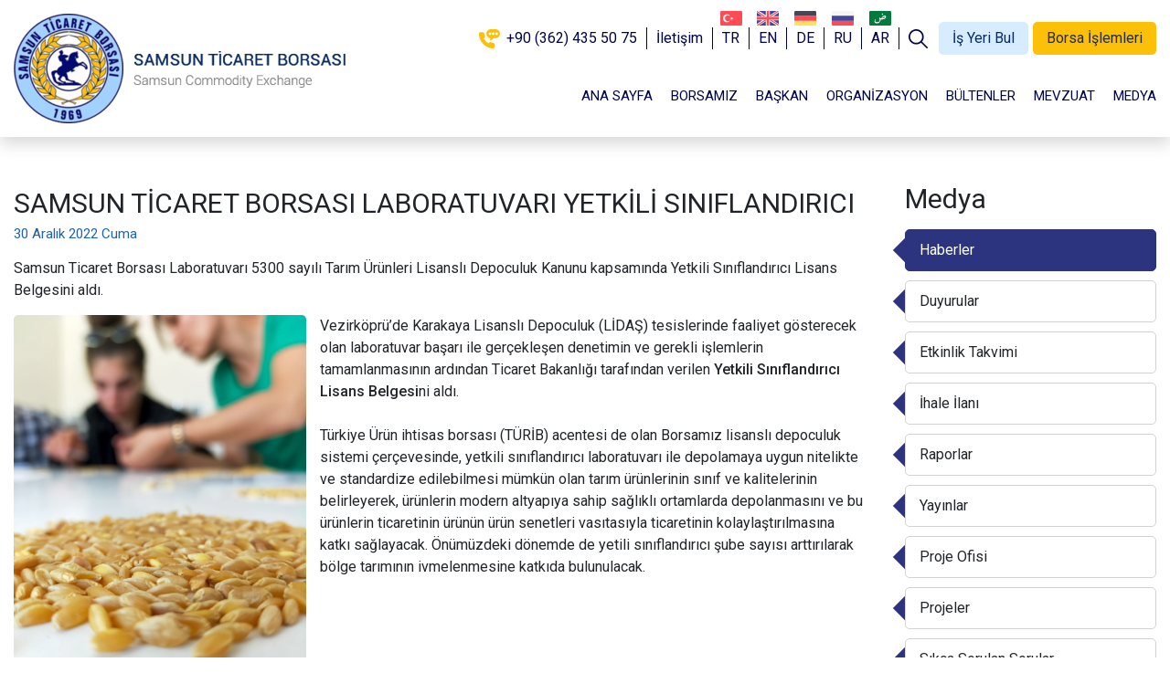

--- FILE ---
content_type: text/html; Charset=utf-8
request_url: https://www.samsuntb.org.tr/haber/samsun-ticaret-borsasi-laboratuvari-yetkili-siniflandirici-20751/
body_size: 24738
content:

<!DOCTYPE HTML>
<html>
<head>
<meta http-equiv="X-UA-Compatible" content="IE=edge" />
<meta name="viewport" content="width=device-width, initial-scale=1.0, user-scalable=1.0, minimum-scale=1.0, maximum-scale=1.0">
<meta property="shareaholic:site_name" content="T.C. Samsun Ticaret Borsası" />
<meta name="dcterms.audience" content="KA İnternet Bilişim Teknolojileri Tic. Ltd. Şti." />
<meta name="Author" content="T.C. Samsun Ticaret Borsası" />
<meta name="Robots" content="All" />
<meta name="Revisit-After" content="1 days" />
<title>SAMSUN TİCARET BORSASI LABORATUVARI YETKİLİ SINIFLANDIRICI</title>
<meta charset="utf-8" />
<meta name="Keywords" content="samsun, 19 mayıs, alaçam, asarcık, atakum, ayvacık, bafra, canik, çarşamba, havza, ilkadım, kavak, ladik, salıpazarı, tekkeköy, terme, vezirköprü, yakakent, belediye, büyükşehir, samsun büyükşehir belediyesi, karadeniz," />
<meta name="description" content="Samsun Ticaret Borsası Laboratuvarı 5300 sayılı Tarım Ürünleri Lisanslı Depoculuk Kanunu kapsamında Yetkili Sınıflandırıcı Lisans Belgesini aldı."/>
<meta property="og:title" content="SAMSUN TİCARET BORSASI LABORATUVARI YETKİLİ SINIFLANDIRICI" />
<meta property="og:description" content="Samsun Ticaret Borsası Laboratuvarı 5300 sayılı Tarım Ürünleri Lisanslı Depoculuk Kanunu kapsamında Yetkili Sınıflandırıcı Lisans Belgesini aldı."/>
<meta property="og:url" content="https://www.samsuntb.org.tr/haber/samsun-ticaret-borsasi-laboratuvari-yetkili-siniflandirici-20751/">
<meta property="og:site_name" content="T.C. Samsun Ticaret Borsası" />
<meta property="og:type" content="website">
<meta property="og:locale:alternate" content="tr_TR" />
<meta property="og:image" content="https://www.samsuntb.org.tr/Haber/Large/www.samsuntb.org.tr_20751_IW0K37JYDWFA.jpeg" />
<link rel="image_src" type="image/jpeg" href="https://www.samsuntb.org.tr/Haber/Large/www.samsuntb.org.tr_20751_IW0K37JYDWFA.jpeg" />
<meta name="twitter:card" content="summary_large_image">
<meta name="twitter:url" content="https://www.samsuntb.org.tr/haber/samsun-ticaret-borsasi-laboratuvari-yetkili-siniflandirici-20751/">
<meta name="twitter:site" content="@samsuntb">
<meta name="twitter:creator" content="@samsuntb">
<meta name="twitter:title" content="SAMSUN TİCARET BORSASI LABORATUVARI YETKİLİ SINIFLANDIRICI">
<meta name="twitter:description" content="Samsun Ticaret Borsası Laboratuvarı 5300 sayılı Tarım Ürünleri Lisanslı Depoculuk Kanunu kapsamında Yetkili Sınıflandırıcı Lisans Belgesini aldı."/>
<meta name="twitter:image" content="https://www.samsuntb.org.tr/Haber/Large/www.samsuntb.org.tr_20751_IW0K37JYDWFA.jpeg" />
<meta name="twitter:image:src" content="https://www.samsuntb.org.tr/Haber/Large/www.samsuntb.org.tr_20751_IW0K37JYDWFA.jpeg" />
<meta name="twitter:domain" content="www.samsuntb.org.tr">
<link rel="shortcut icon" href="https://www.samsuntb.org.tr/favicon.ico" type="image/x-icon" />
<link rel="icon" href="https://www.samsuntb.org.tr/favicon.ico" type="image/x-icon" />
<link rel="apple-touch-icon" type="image/png" href="https://www.samsuntb.org.tr/images/icon.png"/>
<meta name="apple-mobile-web-app-capable" content="yes" />
<meta name="apple-mobile-web-app-status-bar-style" content="black" />
<meta name="mobile-web-app-capable" content="yes">
<link rel="shortcut icon" sizes="16x16" href="https://www.samsuntb.org.tr/images/icon-16x16.png">
<link rel="shortcut icon" sizes="196x196" href="https://www.samsuntb.org.tr/images/icon-192x192.png">
<link rel="apple-touch-icon-precomposed" href="https://www.samsuntb.org.tr/images/icon-152x152.png">
<meta name="format-detection" content="telephone=no" />
<link rel="canonical" href="https://www.samsuntb.org.tr/haber/samsun-ticaret-borsasi-laboratuvari-yetkili-siniflandirici-20751/" />
<link rel="amphtml" href="https://www.samsuntb.org.tr/haber/samsun-ticaret-borsasi-laboratuvari-yetkili-siniflandirici-20751/" />
<link href="https://www.samsuntb.org.tr/haber/samsun-ticaret-borsasi-laboratuvari-yetkili-siniflandirici-20751/" hreflang="tr" rel="alternate"/>
<link href="https://www.samsuntb.org.tr/rss/" rel="alternate" title="www.samsuntb.org.tr" type="application/rss+xml" />
<li style="display:none" id="google_translate_element2"></li>
<script type="text/javascript" src="//translate.google.com/translate_a/element.js?cb=googleTranslateElementInit2"></script>
<link rel="stylesheet" href="https://www.samsuntb.org.tr/bootstrap.min.css">
<link rel="stylesheet" href="https://www.samsuntb.org.tr/style.css?v=87324">
<script async src="https://www.googletagmanager.com/gtag/js?id=UA-87705669-1"></script>
<script>
  window.dataLayer = window.dataLayer || [];
  function gtag(){dataLayer.push(arguments);}
  gtag('js', new Date());
  gtag('config', 'UA-87705669-1');
</script>
</head>
<body>
	<div class="header">
		<div class="container">
			<div class="navbar">
				<div class="top">
					<a href="tel:+90 (362) 435 50 75 "><svg xmlns="http://www.w3.org/2000/svg" viewBox="0 0 21 19"><g><path d="M 9.678 4.4642 C 9.678 3.7281 10.2576 3.1313 10.9726 3.1313 C 11.6875 3.1313 12.2671 3.7281 12.2671 4.4642 C 12.2671 5.2006 11.6875 5.7974 10.9726 5.7974 C 10.2576 5.7974 9.678 5.2006 9.678 4.4642 ZM 13.048 4.4642 C 13.048 3.7281 13.6276 3.1313 14.3425 3.1313 C 15.0575 3.1313 15.637 3.7281 15.637 4.4642 C 15.637 5.2006 15.0575 5.7974 14.3425 5.7974 C 13.6276 5.7974 13.048 5.2006 13.048 4.4642 ZM 16.4179 4.4642 C 16.4179 3.7281 16.9974 3.1313 17.7123 3.1313 C 18.4272 3.1313 19.0068 3.7281 19.0068 4.4642 C 19.0068 5.2006 18.4272 5.7974 17.7123 5.7974 C 16.9974 5.7974 16.4179 5.2006 16.4179 4.4642 ZM 17.0137 0 L 11.3425 0 C 11.1369 0.0424 10.9315 0.0847 10.7672 0.0847 C 9.4931 0.1692 7.5617 2.1582 7.5207 3.4275 C 7.5207 3.5968 7.4794 3.7661 7.4383 3.9354 L 7.4383 4.9087 C 7.4383 4.9934 7.4794 5.2896 7.5207 5.4589 C 7.5617 5.6703 7.6849 5.882 7.726 6.0936 C 8.0959 7.4476 10.0685 8.8018 11.1369 8.8018 L 11.1369 10.9176 C 11.1369 11.1292 11.4659 11.3832 11.7123 11.3832 C 12.2466 11.3832 14.2602 9.0134 14.4658 8.8441 L 17.0959 8.8441 C 17.2193 8.8441 17.9178 8.6324 18.2877 8.5056 C 20.178 7.7438 21 5.882 21 4.4008 C 21 2.3696 19.6438 0.3385 17.0137 0 ZM 4.3561 2.9199 L 1.6028 2.9199 C 0.9864 2.8776 0.0411 3.7661 0 4.4855 L 0 5.5857 C 0 5.6703 0.1645 7.0245 0.3287 7.7438 C 1.9726 14.5145 8.3835 19 13.5617 19 C 14.4658 19 15.2054 18.7885 15.6576 17.3496 L 15.6576 14.4299 C 15.6576 14.2606 15.3287 14.0066 15.3287 14.0066 C 14.0136 13.5411 11.4659 12.6948 11.3835 12.6948 C 10.9726 12.6948 9.5341 13.8798 9.4521 13.8798 C 9.3288 13.8798 9.2054 13.7104 9.1233 13.6681 C 7.8904 13.0333 6.0411 11.1715 5.3424 9.9443 C 5.2603 9.7327 5.0138 9.3942 5.0138 9.3096 C 5.0138 9.1827 6.1644 7.7015 6.1644 7.3207 C 6.1644 7.1937 5.6302 5.3741 5.2603 4.4855 C 5.0138 3.9354 5.137 3.0891 4.3561 2.9199 Z"/></g></svg>+90 (362) 435 50 75 </a>
					<a href="https://www.samsuntb.org.tr/iletisim/">İletişim</a>
					<a href="javascript:void(0);" onclick="doGTranslate('tr|tr');jQuery('div.switcher div.selected a').html(jQuery(this).html());return false;" title="Türkçe" class="tr nturl selected">TR</a>
					<a href="javascript:void(0);" onclick="doGTranslate('tr|en');jQuery('div.switcher div.selected a').html(jQuery(this).html());return false;" title="English" class="en nturl">EN</a>
					<a href="javascript:void(0);" onclick="doGTranslate('tr|de');jQuery('div.switcher div.selected a').html(jQuery(this).html());return false;" title="German" class="de nturl">DE</a>
					<a href="javascript:void(0);" onclick="doGTranslate('tr|ru');jQuery('div.switcher div.selected a').html(jQuery(this).html());return false;" title="Russian" class="ru nturl">RU</a>
					<a href="javascript:void(0);" onclick="doGTranslate('tr|ar');jQuery('div.switcher div.selected a').html(jQuery(this).html());return false;" title="Arabic" class="ar nturl">AR</a>
					<a href="javascript:void(0);" class="search-button" data-toggle="modal" data-target="#Search"><svg xmlns="http://www.w3.org/2000/svg" viewBox="0 0 512.005 512.005"><g><g><path d="M505.749,475.587l-145.6-145.6c28.203-34.837,45.184-79.104,45.184-127.317c0-111.744-90.923-202.667-202.667-202.667 S0,90.925,0,202.669s90.923,202.667,202.667,202.667c48.213,0,92.48-16.981,127.317-45.184l145.6,145.6 c4.16,4.16,9.621,6.251,15.083,6.251s10.923-2.091,15.083-6.251C514.091,497.411,514.091,483.928,505.749,475.587z M202.667,362.669c-88.235,0-160-71.765-160-160s71.765-160,160-160s160,71.765,160,160S290.901,362.669,202.667,362.669z"/></g></g></svg></a>
					<a href="https://www.samsuntb.org.tr/is-yeri-bul/" class="is-yeri-bul">İş Yeri Bul</a>
					<a href="javascript:void(0);" class="borsa-islemleri" data-toggle="collapse" data-target="#Islemler" aria-expanded="false" aria-controls="Islemler">Borsa İşlemleri</a>
				</div>
				<div class="logo"><a href="https://www.samsuntb.org.tr/" title="T.C. Samsun Ticaret Borsası"></a></div>
				<div class="menu collapse" id="Menu">
					<ul>
						<li><a href="https://www.samsuntb.org.tr//" title="Ana Sayfa">ANA SAYFA</a></li><li class="dropdown"><a href="https://www.samsuntb.org.tr/borsamiz/" title="Borsamız">BORSAMIZ</a><div class="dropdown-content collapse" id="borsamiz" aria-labelledby="borsamiz" data-parent="#Menu"><a href="https://www.samsuntb.org.tr/borsamiz/borsa/" title="Borsa">Borsa</a><a href="https://www.samsuntb.org.tr/borsamiz/politikamiz/" title="Politikamız">Politikamız</a><a href="https://www.samsuntb.org.tr/borsamiz/vizyonumuz/" title="Vizyonumuz">Vizyonumuz</a><a href="https://www.samsuntb.org.tr/borsamiz/misyonumuz/" title="Misyonumuz">Misyonumuz</a><a href="https://www.samsuntb.org.tr/borsamiz/ilkelerimiz/" title="İlkelerimiz">İlkelerimiz</a><a href="https://www.samsuntb.org.tr/borsamiz/kotasyon-listemiz/" title="Kotasyon Listemiz">Kotasyon Listemiz</a><a href="https://www.samsuntb.org.tr/borsamiz/fire-ve-zaiyat-listesi/" title="Fire ve Zaiyat Listesi">Fire ve Zaiyat Listesi</a><a href="https://www.samsuntb.org.tr/borsamiz/belgelerimiz/" title="Belgelerimiz">Belgelerimiz</a><a href="https://www.samsuntb.org.tr/borsamiz/istirakler/" title="İştirakler">İştirakler</a><a href="https://www.samsuntb.org.tr/borsamiz/tanitim-filmleri/" title="Tanıtım Filmleri">Tanıtım Filmleri</a></div><button type="button" data-toggle="collapse" data-target="#borsamiz" aria-expanded="false" aria-controls="borsamiz"><span></span></button></li><li class="dropdown"><a href="https://www.samsuntb.org.tr/baskan/" title="Başkan">BAŞKAN</a><div class="dropdown-content collapse" id="baskan" aria-labelledby="baskan" data-parent="#Menu"><a href="https://www.samsuntb.org.tr/baskan/baskanin-mesaji/" title="Başkanın Mesajı">Başkanın Mesajı</a><a href="https://www.samsuntb.org.tr/baskan/sinan-cakir-kimdir/" title="Sinan Çakır Kimdir?">Sinan Çakır Kimdir?</a><a href="https://www.samsuntb.org.tr/baskana-mesaj/" title="Başkana Mesaj">Başkana Mesaj</a></div><button type="button" data-toggle="collapse" data-target="#baskan" aria-expanded="false" aria-controls="baskan"><span></span></button></li><li class="dropdown"><a href="https://www.samsuntb.org.tr/organizasyon/" title="Organizasyon">ORGANİZASYON</a><div class="dropdown-content collapse" id="organizasyon" aria-labelledby="organizasyon" data-parent="#Menu"><a href="https://www.samsuntb.org.tr/organizasyon/meclis-uyeleri/" title="Meclis Üyeleri">Meclis Üyeleri</a><a href="https://www.samsuntb.org.tr/organizasyon/yonetim-kurulu/" title="Yönetim Kurulu">Yönetim Kurulu</a><a href="https://www.samsuntb.org.tr/organizasyon/disiplin-kurulu/" title="Disiplin Kurulu">Disiplin Kurulu</a><a href="https://www.samsuntb.org.tr/organizasyon/genel-sekreterlik/" title="Genel Sekreterlik">Genel Sekreterlik</a><a href="https://www.samsuntb.org.tr/organizasyon/organizasyon-semasi/" title="Organizasyon Şeması">Organizasyon Şeması</a></div><button type="button" data-toggle="collapse" data-target="#organizasyon" aria-expanded="false" aria-controls="organizasyon"><span></span></button></li><li class="dropdown"><a href="https://www.samsuntb.org.tr/bultenler/" title="Bültenler">BÜLTENLER</a><div class="dropdown-content collapse" id="bultenler" aria-labelledby="bultenler" data-parent="#Menu"><a href="https://www.samsuntb.org.tr/bultenler/e-bulten/" title="E-Bülten">E-Bülten</a><a href="https://www.samsuntb.org.tr/piyasa-verileri/" target="_blank" title="Piyasa Verileri">Piyasa Verileri</a><a href="https://www.samsuntb.org.tr/bultenler/gunluk-bultenler/" title="Günlük Bültenler">Günlük Bültenler</a><a href="https://www.samsuntb.org.tr/bultenler/haftalik-bultenler/" title="Haftalık Bültenler">Haftalık Bültenler</a><a href="https://www.samsuntb.org.tr/bultenler/aylik-bultenler/" title="Aylık Bültenler">Aylık Bültenler</a><a href="https://www.samsuntb.org.tr/bultenler/yillik-bultenler/" title="Yıllık Bültenler">Yıllık Bültenler</a><a href="http://www.tmo.gov.tr/Upload/Document/piyasabulteni/piyasabulteni_tr.pdf" target="_blank" title="TMO Günlük Bülteni">TMO Günlük Bülteni</a><a href="https://seans.turib.com.tr/" target="_blank" title="Elüs Piyasa Verileri">Elüs Piyasa Verileri</a></div><button type="button" data-toggle="collapse" data-target="#bultenler" aria-expanded="false" aria-controls="bultenler"><span></span></button></li><li><a href="http://www.tobb.org.tr/HukukMusavirligi/Sayfalar/Mevzuat.php" target="_blank" title="Mevzuat">MEVZUAT</a></li><li class="dropdown"><a href="https://www.samsuntb.org.tr/haberler/" title="Medya">MEDYA</a><div class="dropdown-content collapse" id="medya" aria-labelledby="medya" data-parent="#Menu"><a href="https://www.samsuntb.org.tr/haberler/" title="Haberler">Haberler</a><a href="https://www.samsuntb.org.tr/duyurular/" title="Duyurular">Duyurular</a><a href="https://www.samsuntb.org.tr/etkinlik-takvimi/" title="Etkinlik Takvimi">Etkinlik Takvimi</a><a href="https://www.samsuntb.org.tr/duyuru-detay.asp?duyuru=17689-ihale-mal-alimi-icin-ihale-ilani" target="_blank" title="İhale İlanı">İhale İlanı</a><a href="https://www.samsuntb.org.tr/raporlar/" title="Raporlar">Raporlar</a><a href="https://www.samsuntb.org.tr/yayinlar/" title="Yayınlar">Yayınlar</a><a href="https://www.samsuntb.org.tr/proje-ofisi/" title="Proje Ofisi">Proje Ofisi</a><a href="http://www.samsunlogisticscentre.com/" target="_blank" title="Projeler">Projeler</a><a href="https://www.samsuntb.org.tr/sikca-sorulan-sorular/" title="Sıkça Sorulan Sorular">Sıkça Sorulan Sorular</a><a href="https://www.samsuntb.org.tr/basari-hikayeleri/" title="Başarı Hikayeleri">Başarı Hikayeleri</a></div><button type="button" data-toggle="collapse" data-target="#medya" aria-expanded="false" aria-controls="medya"><span></span></button></li>
					</ul>
				</div>
				<button type="button" class="mobile-button" data-toggle="collapse" data-target="#Menu" aria-expanded="false" aria-controls="Menu"><div class="menu-icon"><span></span><span></span><span></span><span></span></div></button>
				<div class="collapse" id="Islemler">
					<div class="content">
						<button type="button" data-toggle="collapse" data-target="#Islemler" aria-expanded="false" aria-controls="Islemler"><svg xmlns="http://www.w3.org/2000/svg" viewBox="0 0 329.26933 329" width="15px" height="15px" fill="#ffffff"><path d="m194.800781 164.769531 128.210938-128.214843c8.34375-8.339844 8.34375-21.824219 0-30.164063-8.339844-8.339844-21.824219-8.339844-30.164063 0l-128.214844 128.214844-128.210937-128.214844c-8.34375-8.339844-21.824219-8.339844-30.164063 0-8.34375 8.339844-8.34375 21.824219 0 30.164063l128.210938 128.214843-128.210938 128.214844c-8.34375 8.339844-8.34375 21.824219 0 30.164063 4.15625 4.160156 9.621094 6.25 15.082032 6.25 5.460937 0 10.921875-2.089844 15.082031-6.25l128.210937-128.214844 128.214844 128.214844c4.160156 4.160156 9.621094 6.25 15.082032 6.25 5.460937 0 10.921874-2.089844 15.082031-6.25 8.34375-8.339844 8.34375-21.824219 0-30.164063zm0 0"/></svg></button>
						<div class="row">
							<div class="col-4 col-sm-3 col-md-2">
								<div class="item">
									<a href="https://www.samsuntb.org.tr/uye-girisi/">
										<div class="icon"><span style="background-image:url(https://www.samsuntb.org.tr/images/i/1.png);"></span></div>
										<div class="text">Giriş Yap</div>
									</a>
								</div>
							</div>
							<div class="col-4 col-sm-3 col-md-2">
								<div class="item">
									<a href="https://www.samsuntb.org.tr/dosya-yonetimi/">
										<div class="icon"><span style="background-image:url(https://www.samsuntb.org.tr/images/i/3.png);"></span></div>
										<div class="text">Dosya Yönetimi</div>
									</a>
								</div>
							</div>
							<div class="col-4 col-sm-3 col-md-2">
								<div class="item">
									<a href="https://www.samsuntb.org.tr/mesaj-gonder/">
										<div class="icon"><span style="background-image:url(https://www.samsuntb.org.tr/images/i/5.png);"></span></div>
										<div class="text">Mesaj Gönder</div>
									</a>
								</div>
							</div>
							<div class="col-4 col-sm-3 col-md-2">
								<div class="item">
									<a href="https://www.samsuntb.org.tr/uye-bilgileri/">
										<div class="icon"><span style="background-image:url(https://www.samsuntb.org.tr/images/i/9.png);"></span></div>
										<div class="text">Üye Bilgileri</div>
									</a>
								</div>
							</div>
							<div class="col-4 col-sm-3 col-md-2">
								<div class="item">
									<a href="https://www.samsuntb.org.tr/uye-ik/">
										<div class="icon"><span style="background-image:url(https://www.samsuntb.org.tr/images/i/12.png);"></span></div>
										<div class="text">İnsan Kaynakları</div>
									</a>
								</div>
							</div>
							<div class="col-4 col-sm-3 col-md-2">
								<div class="item">
									<a href="https://www.samsuntb.org.tr/is-yeri-bul-calisma-saatleri/">
										<div class="icon"><span style="background-image:url(https://www.samsuntb.org.tr/images/i/13.png);"></span></div>
										<div class="text">İş Yeri Bul<br>Çalışma Saatleri</div>
									</a>
								</div>
							</div>
						</div>
					</div>
				</div>
			</div>
		</div>
	</div>
<div class="page">
	<div class="content">
		<div class="container">
			<div class="row">
				<div class="col-lg-9">
					<div class="title">SAMSUN TİCARET BORSASI LABORATUVARI YETKİLİ SINIFLANDIRICI</div>
					<div class="content-date">30 Aralık 2022 Cuma</div>
					<div class="description">Samsun Ticaret Borsası Laboratuvarı 5300 sayılı Tarım Ürünleri Lisanslı Depoculuk Kanunu kapsamında Yetkili Sınıflandırıcı Lisans Belgesini aldı.</div><div class="text"><div class="img content-image"><a href="https://www.samsuntb.org.tr/Haber/Large/www.samsuntb.org.tr_20751_IW0K37JYDWFA.jpeg"><img src="https://www.samsuntb.org.tr/Haber/Large/www.samsuntb.org.tr_20751_IW0K37JYDWFA.jpeg" title="SAMSUN TİCARET BORSASI LABORATUVARI YETKİLİ SINIFLANDIRICI" alt="SAMSUN TİCARET BORSASI LABORATUVARI YETKİLİ SINIFLANDIRICI"></a></div><div class="textarea"><p><p>Vezirköprü’de Karakaya Lisanslı Depoculuk (LİDAŞ) tesislerinde faaliyet gösterecek olan laboratuvar başarı ile gerçekleşen denetimin ve gerekli işlemlerin tamamlanmasının ardından Ticaret Bakanlığı tarafından verilen <strong>Yetkili Sınıflandırıcı Lisans Belgesi</strong>ni aldı.</p>
<p> </p>
<p>Türkiye Ürün ihtisas borsası (TÜRİB) acentesi de olan Borsamız lisanslı depoculuk sistemi çerçevesinde, yetkili sınıflandırıcı laboratuvarı ile depolamaya uygun nitelikte ve standardize edilebilmesi mümkün olan tarım ürünlerinin sınıf ve kalitelerinin belirleyerek, ürünlerin modern altyapıya sahip sağlıklı ortamlarda depolanmasını ve bu ürünlerin ticaretinin ürünün ürün senetleri vasıtasıyla ticaretinin kolaylaştırılmasına katkı sağlayacak. Önümüzdeki dönemde de yetili sınıflandırıcı şube sayısı arttırılarak bölge tarımının ivmelenmesine katkıda bulunulacak.</p></p></div></div><div class="gallery"><div class="row"><div class="col-sm-6 col-lg-4 col-xl-3"><div class="item content-image"><a href="https://www.samsuntb.org.tr/Haber/Large/www.samsuntb.org.tr_20751_VF3H95LPGRFH.jpeg"><img src="https://www.samsuntb.org.tr/Haber/Large/www.samsuntb.org.tr_20751_VF3H95LPGRFH.jpeg" title="SAMSUN TİCARET BORSASI LABORATUVARI YETKİLİ SINIFLANDIRICI" alt="SAMSUN TİCARET BORSASI LABORATUVARI YETKİLİ SINIFLANDIRICI"></a></div></div></div></div>
					<div class="share">
						<div class="title">Paylaş:</div>
						<div class="buttons">
							<div class="item">
								<a href="https://www.facebook.com/sharer/sharer.php?u=https://www.samsuntb.org.tr/haber/samsun-ticaret-borsasi-laboratuvari-yetkili-siniflandirici-20751/" target="_blank" class="facebook"><svg xmlns="http://www.w3.org/2000/svg" viewBox="0 0 24 24"><path d="M17.203 12h-3.328V9.748c0-.949.465-1.873 1.956-1.873h1.514V4.921s-1.374-.234-2.687-.234c-2.742 0-4.533 1.662-4.533 4.67V12H7.079v3.47h3.046v8.385c.61.096 1.238.145 1.875.145s1.264-.05 1.875-.145v-8.386h2.796L17.203 12z"></path></svg></a>
								<a href="https://twitter.com/share?url=https://www.samsuntb.org.tr/haber/samsun-ticaret-borsasi-laboratuvari-yetkili-siniflandirici-20751/&amp;text=SAMSUN TİCARET BORSASI LABORATUVARI YETKİLİ SINIFLANDIRICI" target="_blank" class="twitter"><svg xmlns="http://www.w3.org/2000/svg" viewBox="0 0 26 22"><path d="M.5 18.7c10 6.2 22.7-.7 22.5-13 1-.7 1.9-1.6 2.6-2.7-1 .5-2 .8-3.1.9 1.14-.7 2-1.7 2.4-2.9-1 .6-2 1-3.3 1.3-4.3-4.13-10 .3-8.8 4.7-4.3-.2-8-2.3-10.6-5.4C1 4 1.5 7.1 3.9 8.5 3 8.4 2 8.2 1.5 7.8c0 2.6 1.8 4.6 4.1 5.1-.8.2-1.5.3-2.3.1.6 2 2.6 3.6 4.8 3.6-2 1.6-4.7 2.4-7.6 2.1z"/></svg></a>
								<a href="https://api.whatsapp.com/send?text=SAMSUN TİCARET BORSASI LABORATUVARI YETKİLİ SINIFLANDIRICI - https://www.samsuntb.org.tr/haber/samsun-ticaret-borsasi-laboratuvari-yetkili-siniflandirici-20751/" target="_blank" class="whatsapp"><svg xmlns="http://www.w3.org/2000/svg" viewBox="0 0 32 32"><path d=" M19.11 17.205c-.372 0-1.088 1.39-1.518 1.39a.63.63 0 0 1-.315-.1c-.802-.402-1.504-.817-2.163-1.447-.545-.516-1.146-1.29-1.46-1.963a.426.426 0 0 1-.073-.215c0-.33.99-.945.99-1.49 0-.143-.73-2.09-.832-2.335-.143-.372-.214-.487-.6-.487-.187 0-.36-.043-.53-.043-.302 0-.53.115-.746.315-.688.645-1.032 1.318-1.06 2.264v.114c-.015.99.472 1.977 1.017 2.78 1.23 1.82 2.506 3.41 4.554 4.34.616.287 2.035.888 2.722.888.817 0 2.15-.515 2.478-1.318.13-.33.244-.73.244-1.088 0-.058 0-.144-.03-.215-.1-.172-2.434-1.39-2.678-1.39zm-2.908 7.593c-1.747 0-3.48-.53-4.942-1.49L7.793 24.41l1.132-3.337a8.955 8.955 0 0 1-1.72-5.272c0-4.955 4.04-8.995 8.997-8.995S25.2 10.845 25.2 15.8c0 4.958-4.04 8.998-8.998 8.998zm0-19.798c-5.96 0-10.8 4.842-10.8 10.8 0 1.964.53 3.898 1.546 5.574L5 27.176l5.974-1.92a10.807 10.807 0 0 0 16.03-9.455c0-5.958-4.842-10.8-10.802-10.8z" fill-rule="evenodd"></path></svg></a>
								<a href="http://www.linkedin.com/shareArticle?mini=true&amp;url=https://www.samsuntb.org.tr/haber/samsun-ticaret-borsasi-laboratuvari-yetkili-siniflandirici-20751/" target="_blank" class="linkedin"><svg xmlns="http://www.w3.org/2000/svg" viewBox="0 0 24 24"><path d="m23.994 24v-.001h.006v-8.802c0-4.306-.927-7.623-5.961-7.623-2.42 0-4.044 1.328-4.707 2.587h-.07v-2.185h-4.773v16.023h4.97v-7.934c0-2.089.396-4.109 2.983-4.109 2.549 0 2.587 2.384 2.587 4.243v7.801z"/><path d="m.396 7.977h4.976v16.023h-4.976z"/><path d="m2.882 0c-1.591 0-2.882 1.291-2.882 2.882s1.291 2.909 2.882 2.909 2.882-1.318 2.882-2.909c-.001-1.591-1.292-2.882-2.882-2.882z"/></svg></a>
								<a href="http://pinterest.com/pin/create/button/?url=https://www.samsuntb.org.tr/haber/samsun-ticaret-borsasi-laboratuvari-yetkili-siniflandirici-20751/" target="_blank" class="pinterest"><svg xmlns="http://www.w3.org/2000/svg" viewBox="0 0 24 24"><path d="m12.326 0c-6.579.001-10.076 4.216-10.076 8.812 0 2.131 1.191 4.79 3.098 5.633.544.245.472-.054.94-1.844.037-.149.018-.278-.102-.417-2.726-3.153-.532-9.635 5.751-9.635 9.093 0 7.394 12.582 1.582 12.582-1.498 0-2.614-1.176-2.261-2.631.428-1.733 1.266-3.596 1.266-4.845 0-3.148-4.69-2.681-4.69 1.49 0 1.289.456 2.159.456 2.159s-1.509 6.096-1.789 7.235c-.474 1.928.064 5.049.111 5.318.029.148.195.195.288.073.149-.195 1.973-2.797 2.484-4.678.186-.685.949-3.465.949-3.465.503.908 1.953 1.668 3.498 1.668 4.596 0 7.918-4.04 7.918-9.053-.016-4.806-4.129-8.402-9.423-8.402z"/></svg></a>
								<a href="javascript:void(0);" onclick="window.print();" class="print"><svg xmlns="http://www.w3.org/2000/svg" viewBox="0 0 512 512"><g><path d="m437 129h-14v-54c0-41.355-33.645-75-75-75h-184c-41.355 0-75 33.645-75 75v54h-14c-41.355 0-75 33.645-75 75v120c0 41.355 33.645 75 75 75h14v68c0 24.813 20.187 45 45 45h244c24.813 0 45-20.187 45-45v-68h14c41.355 0 75-33.645 75-75v-120c0-41.355-33.645-75-75-75zm-318-54c0-24.813 20.187-45 45-45h184c24.813 0 45 20.187 45 45v54h-274zm274 392c0 8.271-6.729 15-15 15h-244c-8.271 0-15-6.729-15-15v-148h274zm89-143c0 24.813-20.187 45-45 45h-14v-50h9c8.284 0 15-6.716 15-15s-6.716-15-15-15h-352c-8.284 0-15 6.716-15 15s6.716 15 15 15h9v50h-14c-24.813 0-45-20.187-45-45v-120c0-24.813 20.187-45 45-45h362c24.813 0 45 20.187 45 45z"/><path d="m296 353h-80c-8.284 0-15 6.716-15 15s6.716 15 15 15h80c8.284 0 15-6.716 15-15s-6.716-15-15-15z"/><path d="m296 417h-80c-8.284 0-15 6.716-15 15s6.716 15 15 15h80c8.284 0 15-6.716 15-15s-6.716-15-15-15z"/><path d="m128 193h-48c-8.284 0-15 6.716-15 15s6.716 15 15 15h48c8.284 0 15-6.716 15-15s-6.716-15-15-15z"/></g></svg></a>
							</div>
						</div>
					</div>
					<div class="other">
						<div class="title">Diğer Haberler</div>
						<div class="news-list">
							<div class="row">
								
								<div class="col-lg-6">
									<div class="item">
										<a href="https://www.samsuntb.org.tr/haber/tobtim-yonetim-kurulu-toplantisi-gerceklestirildi-45957/">
											<div class="image"><span style="background-image:url(https://www.samsuntb.org.tr/Haber/Large/www.samsuntb.org.tr_45957_WU4A63UKBDIF.jpeg);"></span></div>
											<div class="area">
												<div class="date">15 Ocak 2026 Perşembe</div>
												<div class="title">TOBTİM YÖNETİM KURULU TOPLANTISI GERÇEKLEŞTİRİLDİ…</div>
											</div>
										</a>
									</div>
								</div>
								
								<div class="col-lg-6">
									<div class="item">
										<a href="https://www.samsuntb.org.tr/haber/sege-2025-metodolojisi-toplantisi-gerceklestirildi-45956/">
											<div class="image"><span style="background-image:url(https://www.samsuntb.org.tr/Haber/Large/www.samsuntb.org.tr_45956_VO1S24OACWCG.jpeg);"></span></div>
											<div class="area">
												<div class="date">13 Ocak 2026 Salı</div>
												<div class="title">SEGE-2025 METODOLOJİSİ TOPLANTISI GERÇEKLEŞTİRİLDİ…</div>
											</div>
										</a>
									</div>
								</div>
								
								<div class="col-lg-6">
									<div class="item">
										<a href="https://www.samsuntb.org.tr/haber/losev-temsilcilerinden-borsamiza-ziyaret-45955/">
											<div class="image"><span style="background-image:url(https://www.samsuntb.org.tr/Haber/Large/www.samsuntb.org.tr_45955_XS4R58XZFLCH.jpeg);"></span></div>
											<div class="area">
												<div class="date">13 Ocak 2026 Salı</div>
												<div class="title">LÖSEV TEMSİLCİLERİNDEN BORSAMIZA ZİYARET…</div>
											</div>
										</a>
									</div>
								</div>
								
								<div class="col-lg-6">
									<div class="item">
										<a href="https://www.samsuntb.org.tr/haber/sayin-yilmazdan-borsamiza-ziyaret-45954/">
											<div class="image"><span style="background-image:url(https://www.samsuntb.org.tr/Haber/Large/www.samsuntb.org.tr_45954_ES3C78WFDTCB.jpg);"></span></div>
											<div class="area">
												<div class="date">10 Ocak 2026 Cumartesi</div>
												<div class="title">SAYIN YILMAZ’DAN BORSAMIZA ZİYARET…</div>
											</div>
										</a>
									</div>
								</div>
								
							</div>
						</div>
					</div>
				</div>
				<div class="col-lg-3">
					<div class="page-menu">
	<h1>Medya</h1>
	<ul>
		<li><a href="https://www.samsuntb.org.tr/haberler/" class="active">Haberler</a></li><li><a href="https://www.samsuntb.org.tr/duyurular/">Duyurular</a></li><li><a href="https://www.samsuntb.org.tr/etkinlik-takvimi/">Etkinlik Takvimi</a></li><li><a href="https://www.samsuntb.org.tr/duyuru-detay.asp?duyuru=17689-ihale-mal-alimi-icin-ihale-ilani" target="_blank">İhale İlanı</a></li><li><a href="https://www.samsuntb.org.tr/raporlar/">Raporlar</a></li><li><a href="https://www.samsuntb.org.tr/yayinlar/">Yayınlar</a></li><li><a href="https://www.samsuntb.org.tr/proje-ofisi/">Proje Ofisi</a></li><li><a href="http://www.samsunlogisticscentre.com/" target="_blank">Projeler</a></li><li><a href="https://www.samsuntb.org.tr/sikca-sorulan-sorular/">Sıkça Sorulan Sorular</a></li><li><a href="https://www.samsuntb.org.tr/basari-hikayeleri/">Başarı Hikayeleri</a></li>
	</ul>
</div>
				</div>
			</div>
		</div>
	</div>
</div>
	<div class="institutions">
		<div class="container">
			<div class="institution-nav-padding">
				<div class="institution owl-carousel">
					<div class="item"><a href="http://www.tobb.org.tr" target="_blank"><img src="https://www.samsuntb.org.tr/Reklam/Banner/www.samsuntb.org.tr_39_VZ8S54FC_logo.png" title="TOBB - Türkiye Odalar ve Borsalar Birliği" alt="TOBB - Türkiye Odalar ve Borsalar Birliği"></a></div><div class="item"><a href="https://tobb.org.tr/sanalfuar/ "><img src="https://www.samsuntb.org.tr/Reklam/Banner/www.samsuntb.org.tr_2144_HL7S92JL_resim_removebg_preview.png" title="Tobb Dijitalleştirme Sanal Fuarı" alt="Tobb Dijitalleştirme Sanal Fuarı"></a></div><div class="item"><a href="https://akademi.ticaret.gov.tr/cms/Index/?ReturnUrl=%2f%3fAspxAutoDetectCookieSupport%3d1&AspxAutoDetectCookieSupport=1" target="_blank"><img src="https://www.samsuntb.org.tr/Reklam/Banner/www.samsuntb.org.tr_135_ZV3J32MV_logo_gold.png" title="Sanal Ticaret Akademi" alt="Sanal Ticaret Akademi"></a></div><div class="item"><a href="http://turkiye100.tobb.org.tr/" target="_blank"><img src="https://www.samsuntb.org.tr/Reklam/Banner/www.samsuntb.org.tr_114_IV2Y66MR_tr100.png" title="Tobb Türkiye 100" alt="Tobb Türkiye 100"></a></div><div class="item"><a href="http://ab.sanayi.gov.tr" target="_blank"><img src="https://www.samsuntb.org.tr/Reklam/Banner/www.samsuntb.org.tr_42_XT4L08ST_avrupa_birligi_ve_dis_iliskiler_genel_mudurlugu.jpg" title="Avrupa Birliği ve Dış İlişkiler Genel Müdürlüğü" alt="Avrupa Birliği ve Dış İlişkiler Genel Müdürlüğü"></a></div><div class="item"><a href="http://www.blacksea-een.org" target="_blank"><img src="https://www.samsuntb.org.tr/Reklam/Banner/www.samsuntb.org.tr_40_NK7Y16JC_blacksea_enterprise_europe_network.jpg" title="Blacksea Enterprise Europe Network" alt="Blacksea Enterprise Europe Network"></a></div><div class="item"><a href="http://www.tigem.gov.tr" target="_blank"><img src="https://www.samsuntb.org.tr/Reklam/Banner/www.samsuntb.org.tr_44_MW2D14VJ_tarim_isletmeleri_genel_mudurlugu.jpg" title="TİGEM - Tarım İşletmeleri Genel Müdürlüğü" alt="TİGEM - Tarım İşletmeleri Genel Müdürlüğü"></a></div><div class="item"><a href="http://www.kosgeb.gov.tr" target="_blank"><img src="https://www.samsuntb.org.tr/Reklam/Banner/www.samsuntb.org.tr_45_FM4N15FS_t.c._kucuk_ve_orta_olcekli_isletmeleri_gelistirme_ve_destekleme_idaresi_baskanligi.jpg" title="KOSGEB T.C. Küçük ve Orta Ölçekli İşletmeleri Geliştirme ve Destekleme İdaresi Başkanlığı" alt="KOSGEB T.C. Küçük ve Orta Ölçekli İşletmeleri Geliştirme ve Destekleme İdaresi Başkanlığı"></a></div><div class="item"><a href="http://www.balo.tc" target="_blank"><img src="https://www.samsuntb.org.tr/Reklam/Banner/www.samsuntb.org.tr_46_BC4L87UJ_buyuk_anadolu_lojistik_organizasyonlar.jpg" title="BALO - Büyük Anadolu Lojistik Organizasyonlar" alt="BALO - Büyük Anadolu Lojistik Organizasyonlar"></a></div><div class="item"><a href="http://www.rekabet.gov.tr" target="_blank"><img src="https://www.samsuntb.org.tr/Reklam/Banner/www.samsuntb.org.tr_47_TP7E14JA_rekabet_kurumu.jpg" title="Rekabet Kurumu" alt="Rekabet Kurumu"></a></div><div class="item"><a href="https://www.ilan.gov.tr/" target="_blank"><img src="https://www.samsuntb.org.tr/Reklam/Banner/www.samsuntb.org.tr_1147_JG1I88NW_logo.png" title="İlan.Gov.Tr" alt="İlan.Gov.Tr"></a></div>
				</div>
			</div>
		</div>
	</div>
	<div class="footer">
		<div class="container">
			<div class="arrow-up"><span><svg xmlns="http://www.w3.org/2000/svg" viewBox="0 0 18 10"><g><path d="M 0.2744 7.3813 C 0.854 6.7534 1.6323 6.1448 2.334 5.5308 C 3.0984 4.8621 3.9561 4.1113 4.7646 3.4038 C 5.4934 2.7661 6.2559 2.1489 7.0295 1.4221 C 8.082 0.4507 8.6257 0 9.52 0 C 11.02 0 11.7932 1.5264 13.2996 2.8687 C 14.2085 3.7078 15.0483 4.5627 15.8257 5.3828 C 17.2097 6.8262 18.1306 7.1646 17.9849 8.3125 C 17.9099 8.9028 17.4998 9.5818 16.543 9.9072 C 16.4028 9.9536 16.1553 10 16.1013 10 L 15.5359 10 C 15.1885 9.9768 14.7991 9.8379 14.4822 9.512 C 12.7871 7.9321 11.0315 6.2427 9.2319 4.5376 C 7.1873 6.2671 5.188 8.0273 3.1851 9.6516 C 3.02 9.7913 2.5042 10 2.2349 10 L 1.6963 10 C 0.4585 9.7913 0 9.0439 0 8.3125 C 0 8.0273 0.0273 7.6689 0.2744 7.3813 Z"/></g></svg></span></div>
			<div class="left">
				<div class="logo"><a href="https://www.samsuntb.org.tr/" title="T.C. Samsun Ticaret Borsası"></a></div>
				<div class="title">SAMSUN TİCARET BORSASI<small>SAMSUN COMMODITY EXCHANGE</small></div>
				<div class="contact">
					<span><a href="tel:+90 (362) 435 50 75 ">
						<svg xmlns="http://www.w3.org/2000/svg" viewBox="0 0 21 19"><g><path d="M 9.678 4.4642 C 9.678 3.7281 10.2576 3.1313 10.9726 3.1313 C 11.6875 3.1313 12.2671 3.7281 12.2671 4.4642 C 12.2671 5.2006 11.6875 5.7974 10.9726 5.7974 C 10.2576 5.7974 9.678 5.2006 9.678 4.4642 ZM 13.048 4.4642 C 13.048 3.7281 13.6276 3.1313 14.3425 3.1313 C 15.0575 3.1313 15.637 3.7281 15.637 4.4642 C 15.637 5.2006 15.0575 5.7974 14.3425 5.7974 C 13.6276 5.7974 13.048 5.2006 13.048 4.4642 ZM 16.4179 4.4642 C 16.4179 3.7281 16.9974 3.1313 17.7123 3.1313 C 18.4272 3.1313 19.0068 3.7281 19.0068 4.4642 C 19.0068 5.2006 18.4272 5.7974 17.7123 5.7974 C 16.9974 5.7974 16.4179 5.2006 16.4179 4.4642 ZM 17.0137 0 L 11.3425 0 C 11.1369 0.0424 10.9315 0.0847 10.7672 0.0847 C 9.4931 0.1692 7.5617 2.1582 7.5207 3.4275 C 7.5207 3.5968 7.4794 3.7661 7.4383 3.9354 L 7.4383 4.9087 C 7.4383 4.9934 7.4794 5.2896 7.5207 5.4589 C 7.5617 5.6703 7.6849 5.882 7.726 6.0936 C 8.0959 7.4476 10.0685 8.8018 11.1369 8.8018 L 11.1369 10.9176 C 11.1369 11.1292 11.4659 11.3832 11.7123 11.3832 C 12.2466 11.3832 14.2602 9.0134 14.4658 8.8441 L 17.0959 8.8441 C 17.2193 8.8441 17.9178 8.6324 18.2877 8.5056 C 20.178 7.7438 21 5.882 21 4.4008 C 21 2.3696 19.6438 0.3385 17.0137 0 ZM 4.3561 2.9199 L 1.6028 2.9199 C 0.9864 2.8776 0.0411 3.7661 0 4.4855 L 0 5.5857 C 0 5.6703 0.1645 7.0245 0.3287 7.7438 C 1.9726 14.5145 8.3835 19 13.5617 19 C 14.4658 19 15.2054 18.7885 15.6576 17.3496 L 15.6576 14.4299 C 15.6576 14.2606 15.3287 14.0066 15.3287 14.0066 C 14.0136 13.5411 11.4659 12.6948 11.3835 12.6948 C 10.9726 12.6948 9.5341 13.8798 9.4521 13.8798 C 9.3288 13.8798 9.2054 13.7104 9.1233 13.6681 C 7.8904 13.0333 6.0411 11.1715 5.3424 9.9443 C 5.2603 9.7327 5.0138 9.3942 5.0138 9.3096 C 5.0138 9.1827 6.1644 7.7015 6.1644 7.3207 C 6.1644 7.1937 5.6302 5.3741 5.2603 4.4855 C 5.0138 3.9354 5.137 3.0891 4.3561 2.9199 Z"/></g></svg>
						+90 (362) 435 50 75 
					</a></span>
					<span><a href="tel:+90 (362) 431 47 37">
						<svg xmlns="http://www.w3.org/2000/svg" viewBox="0 0 480 480"><path d="m192 232c-8.835938 0-16 7.164062-16 16v32c0 8.835938 7.164062 16 16 16h208c8.835938 0 16-7.164062 16-16v-32c0-8.835938-7.164062-16-16-16zm0 48v-32h208v32zm0 0"/><path d="m208 312h-16c-8.835938 0-16 7.164062-16 16v16c0 8.835938 7.164062 16 16 16h16c8.835938 0 16-7.164062 16-16v-16c0-8.835938-7.164062-16-16-16zm-16 32v-16h16v16zm0 0"/><path d="m272 312h-16c-8.835938 0-16 7.164062-16 16v16c0 8.835938 7.164062 16 16 16h16c8.835938 0 16-7.164062 16-16v-16c0-8.835938-7.164062-16-16-16zm-16 32v-16h16v16zm0 0"/><path d="m336 312h-16c-8.835938 0-16 7.164062-16 16v16c0 8.835938 7.164062 16 16 16h16c8.835938 0 16-7.164062 16-16v-16c0-8.835938-7.164062-16-16-16zm-16 32v-16h16v16zm0 0"/><path d="m400 312h-16c-8.835938 0-16 7.164062-16 16v16c0 8.835938 7.164062 16 16 16h16c8.835938 0 16-7.164062 16-16v-16c0-8.835938-7.164062-16-16-16zm-16 32v-16h16v16zm0 0"/><path d="m208 376h-16c-8.835938 0-16 7.164062-16 16v16c0 8.835938 7.164062 16 16 16h16c8.835938 0 16-7.164062 16-16v-16c0-8.835938-7.164062-16-16-16zm-16 32v-16h16v16zm0 0"/><path d="m272 376h-16c-8.835938 0-16 7.164062-16 16v16c0 8.835938 7.164062 16 16 16h16c8.835938 0 16-7.164062 16-16v-16c0-8.835938-7.164062-16-16-16zm-16 32v-16h16v16zm0 0"/><path d="m336 376h-16c-8.835938 0-16 7.164062-16 16v16c0 8.835938 7.164062 16 16 16h16c8.835938 0 16-7.164062 16-16v-16c0-8.835938-7.164062-16-16-16zm-16 32v-16h16v16zm0 0"/><path d="m400 376h-16c-8.835938 0-16 7.164062-16 16v16c0 8.835938 7.164062 16 16 16h16c8.835938 0 16-7.164062 16-16v-16c0-8.835938-7.164062-16-16-16zm-16 32v-16h16v16zm0 0"/><path d="m472 80c4.417969 0 8-3.582031 8-8v-32c-.027344-22.082031-17.917969-39.9726562-40-40h-224c-22.082031.0273438-39.972656 17.917969-40 40v160h-32c0-13.253906-10.746094-24-24-24h-48c-13.253906 0-24 10.746094-24 24h-24c-13.253906 0-24 10.746094-24 24v208c0 13.253906 10.746094 24 24 24h24c0 13.253906 10.746094 24 24 24h48c13.253906 0 24-10.746094 24-24h312c13.253906 0 24-10.746094 24-24v-208c0-13.253906-10.746094-24-24-24h-40v-120zm-8-40v24h-48v-24c0-13.253906 10.746094-24 24-24s24 10.746094 24 24zm-440 400c-4.417969 0-8-3.582031-8-8v-208c0-4.417969 3.582031-8 8-8h24v224zm104 16c0 4.417969-3.582031 8-8 8h-48c-4.417969 0-8-3.582031-8-8v-256c0-4.417969 3.582031-8 8-8h48c4.417969 0 8 3.582031 8 8zm336-232v208c0 4.417969-3.582031 8-8 8h-312v-224h312c4.417969 0 8 3.582031 8 8zm-272-24v-160c0-13.253906 10.746094-24 24-24h192.207031c-5.292969 6.882812-8.175781 15.316406-8.207031 24v160zm0 0"/><path d="m224 152h144v16h-144zm0 0"/><path d="m224 104h144v16h-144zm0 0"/><path d="m224 56h144v16h-144zm0 0"/></svg>
						+90 (362) 431 47 37
					</a></span>
					<span><a href="mailto:posta@samsuntb.org.tr">
						<svg xmlns="http://www.w3.org/2000/svg" viewBox="0 0 512 512"><path d="M371.496,485.52C327.36,505.384,289.104,512,236.872,512C114.76,512,7.352,424.456,7.352,280.28 C7.352,130.208,116.224,0,282.488,0c129.472,0,222.16,89.016,222.16,212.6c0,107.4-60.32,175.08-139.768,175.08 c-34.576,0-59.584-17.656-63.264-56.648h-1.472c-22.8,37.52-55.904,56.648-94.896,56.648c-47.816,0-82.392-35.312-82.392-95.64 c0-89.744,66.208-171.4,172.136-171.4c32.368,0,69.144,8.096,87.544,18.392l-22.064,136.096 c-7.352,43.392-2.208,63.264,18.392,63.992c31.632,0.736,71.352-39.728,71.352-124.32c0-95.632-61.792-169.936-175.824-169.936 c-112.544,0-211.128,88.28-211.128,228.784c0,122.848,78.712,192.736,188.328,192.736c37.52,0,77.248-8.088,106.664-23.544 L371.496,485.52z M306.024,181.704c-5.888-1.472-13.248-2.944-22.808-2.944c-48.544,0-86.808,47.816-86.808,104.456 c0,27.952,12.512,45.608,36.784,45.608c27.216,0,55.912-34.576,62.528-77.24L306.024,181.704z"/></svg>
						posta@samsuntb.org.tr
					</a></span>
					<span>
						<svg xmlns="http://www.w3.org/2000/svg" viewBox="0 0 512 512"><g><g><path d="M256,0C166.035,0,91,72.47,91,165c0,35.202,10.578,66.592,30.879,96.006l121.494,189.58 c5.894,9.216,19.372,9.198,25.254,0l122.021-190.225C410.512,232.28,421,199.307,421,165C421,74.019,346.981,0,256,0z M256,240 c-41.353,0-75-33.647-75-75c0-41.353,33.647-75,75-75c41.353,0,75,33.647,75,75C331,206.353,297.353,240,256,240z"/></g></g><g><g><path d="M373.264,344.695l-75.531,118.087c-19.551,30.482-64.024,30.382-83.481,0.029l-75.654-118.085 C72.034,360.116,31,388.309,31,422c0,58.462,115.928,90,225,90s225-31.538,225-90C481,388.285,439.909,360.077,373.264,344.695z"/></g></g></svg>
						Yeni Mahalle 839. Sokak No: 120/1 Canik/SAMSUN
					</span>
				</div>
				<div class="social">
					<a href="https://www.facebook.com/samsuntb/" class="facebook" target="_blank"><svg xmlns="http://www.w3.org/2000/svg" viewBox="0 0 155.139 155.139"><g><path d="M89.584,155.139V84.378h23.742l3.562-27.585H89.584V39.184 c0-7.984,2.208-13.425,13.67-13.425l14.595-0.006V1.08C115.325,0.752,106.661,0,96.577,0C75.52,0,61.104,12.853,61.104,36.452 v20.341H37.29v27.585h23.814v70.761H89.584z"/></g></svg></a>
					<a href="https://twitter.com/samsuntb" class="twitter" target="_blank"><svg xmlns="http://www.w3.org/2000/svg" viewBox="0 0 26 22"><path d="M.5 18.7c10 6.2 22.7-.7 22.5-13 1-.7 1.9-1.6 2.6-2.7-1 .5-2 .8-3.1.9 1.14-.7 2-1.7 2.4-2.9-1 .6-2 1-3.3 1.3-4.3-4.13-10 .3-8.8 4.7-4.3-.2-8-2.3-10.6-5.4C1 4 1.5 7.1 3.9 8.5 3 8.4 2 8.2 1.5 7.8c0 2.6 1.8 4.6 4.1 5.1-.8.2-1.5.3-2.3.1.6 2 2.6 3.6 4.8 3.6-2 1.6-4.7 2.4-7.6 2.1z"/></svg></a>
					<a href="https://www.instagram.com/samsuntb/" class="instagram" target="_blank"><svg xmlns="http://www.w3.org/2000/svg" viewBox="0 0 48 48"><path d="M24,4.32c6.41,0,7.17,0,9.7.14a13.28,13.28,0,0,1,4.46.83,7.44,7.44,0,0,1,2.76,1.8,7.44,7.44,0,0,1,1.8,2.76,13.28,13.28,0,0,1,.83,4.46c0.12,2.53.14,3.29,0.14,9.7s0,7.17-.14,9.7a13.28,13.28,0,0,1-.83,4.46,7.95,7.95,0,0,1-4.55,4.55,13.28,13.28,0,0,1-4.46.83c-2.53.12-3.29,0.14-9.7,0.14s-7.17,0-9.7-.14a13.28,13.28,0,0,1-4.46-.83,7.44,7.44,0,0,1-2.76-1.8,7.44,7.44,0,0,1-1.8-2.76,13.28,13.28,0,0,1-.83-4.46c-0.12-2.53-.14-3.29-0.14-9.7s0-7.17.14-9.7a13.28,13.28,0,0,1,.83-4.46,7.44,7.44,0,0,1,1.8-2.76,7.44,7.44,0,0,1,2.76-1.8,13.28,13.28,0,0,1,4.46-.83c2.53-.12,3.29-0.14,9.7-0.14M24,0c-6.52,0-7.34,0-9.9.14A17.62,17.62,0,0,0,8.28,1.26,11.76,11.76,0,0,0,4,4,11.76,11.76,0,0,0,1.26,8.28,17.62,17.62,0,0,0,.14,14.1C0,16.66,0,17.48,0,24s0,7.34.14,9.9a17.62,17.62,0,0,0,1.12,5.83A11.76,11.76,0,0,0,4,44a11.76,11.76,0,0,0,4.25,2.77,17.62,17.62,0,0,0,5.83,1.12C16.66,48,17.48,48,24,48s7.34,0,9.9-.14a17.62,17.62,0,0,0,5.83-1.12,12.27,12.27,0,0,0,7-7,17.62,17.62,0,0,0,1.12-5.83C48,31.34,48,30.52,48,24s0-7.34-.14-9.9a17.62,17.62,0,0,0-1.12-5.83A11.76,11.76,0,0,0,44,4a11.76,11.76,0,0,0-4.25-2.77A17.62,17.62,0,0,0,33.9.14C31.34,0,30.52,0,24,0h0Z"/><path d="M24,11.68A12.32,12.32,0,1,0,36.32,24,12.32,12.32,0,0,0,24,11.68ZM24,32a8,8,0,1,1,8-8A8,8,0,0,1,24,32Z"/><circle cx="36.81" cy="11.19" r="2.88"/></svg></a>
					<a href="https://www.youtube.com/channel/UC0U9yqbDVLzzaAiEWfYCt1A" class="youtube" target="_blank"><svg xmlns="http://www.w3.org/2000/svg" viewBox="0 -77 512.00213 512"><path d="m501.453125 56.09375c-5.902344-21.933594-23.195313-39.222656-45.125-45.128906-40.066406-10.964844-200.332031-10.964844-200.332031-10.964844s-160.261719 0-200.328125 10.546875c-21.507813 5.902344-39.222657 23.617187-45.125 45.546875-10.542969 40.0625-10.542969 123.148438-10.542969 123.148438s0 83.503906 10.542969 123.148437c5.90625 21.929687 23.195312 39.222656 45.128906 45.128906 40.484375 10.964844 200.328125 10.964844 200.328125 10.964844s160.261719 0 200.328125-10.546875c21.933594-5.902344 39.222656-23.195312 45.128906-45.125 10.542969-40.066406 10.542969-123.148438 10.542969-123.148438s.421875-83.507812-10.546875-123.570312zm0 0"/><path d="m204.96875 256 133.269531-76.757812-133.269531-76.757813zm0 0" class="yt"/></svg></a>
				</div>
			</div>
			<div class="right">
				<div class="menu">
					<ul>
						<li><a href="https://www.samsuntb.org.tr/bilgi-edinme/">Bilgi Edinme</a></li><li><a href="https://www.samsuntb.org.tr/telefon-rehberi/">Telefon Rehberi</a></li><li><a href="https://www.samsuntb.org.tr/istek-oneri-sikayet-formu/">İstek, Öneri ve Şikayet</a></li><li><a href="https://www.samsuntb.org.tr/sikca-sorulan-sorular/">Sıkça Sorulan Sorular</a></li><li><a href="https://www.samsuntb.org.tr/basari-hikayeleri/">Başarı Hikayeleri</a></li><li><a href="http://webmail.samsuntso.org.tr" target="_blank">Web Mail</a></li><li><a href="https://www.samsuntb.org.tr/iletisim/">Bize Ulaşın</a></li>
					</ul>
				</div>
				<div class="menu">
					<ul>
						<li><a href="https://www.ticaretsicil.gov.tr/" target="_blank">Ticaret Sicil Gazetesi</a></li><li><a href="https://online.turkpatent.gov.tr/trademark-search/pub/trademark_search?lang=tr" target="_blank">Marka/Patent Araştır</a></li><li><a href="http://sanayi.tobb.org.tr/fire1.php" target="_blank">Fire ve Zayiat Oranları</a></li><li><a href="https://www.spk.gov.tr/" target="_blank">Sermaye Piyasa Verileri</a></li><li><a href="http://www.gib.gov.tr/fileadmin/mukellefbilgileribildirimi/mukellefbilgileribildirimi.html" target="_blank">Mükellef Bilgileri Bildirimi</a></li><li><a href="https://kms.kaysis.gov.tr/Home/Kurum/24308261" target="_blank">Yatırım Teşvik Mevzuatı</a></li><li><a href="http://uygulama.tobb.net/uye/naceFaaliyetKoduBul.do" target="_blank">Nace Kodu Sorgula</a></li><li><a href="https://ekap.kik.gov.tr/EKAP/Ilan/BultenIndirme.aspx" target="_blank">Kamu İhale Bülteni</a></li><li><a href="http://gs1.tobb.org.tr" target="_blank">Barkod İşlemleri</a></li><li><a href="http://www.resmigazete.gov.tr" target="_blank">Resmi Gazete</a></li><li><a href="http://www.fuartakip.com/" target="_blank">Fuar Rehberi</a></li><li><a href="http://www.mevzuat.gov.tr" target="_blank">Mevzuat Ara</a></li><li><a href="https://mersis.gtb.gov.tr/" target="_blank">M.E.R.S.İ.S.</a></li>
					</ul>
				</div>
				<div class="menu">
					<ul>
						<li><a href="https://www.samsuntb.org.tr/borsamiz/">Borsamız</a></li><li><a href="https://www.samsuntb.org.tr/organizasyon/">Organizasyon</a></li><li><a href="https://www.samsuntb.org.tr/bultenler/">Bültenler</a></li><li><a href="https://www.samsuntb.org.tr/raporlar/">Raporlar</a></li><li><a href="https://www.samsuntb.org.tr/yayinlar/">Yayınlar</a></li><li><a href="https://www.samsuntb.org.tr/danismanlik/">Danışmanlık</a></li><li><a href="https://www.samsuntb.org.tr/proje-ofisi/">Proje Ofisi</a></li><li><a href="https://www.samsuntb.org.tr/haberler/">Haberler</a></li><li><a href="https://www.samsuntb.org.tr/duyurular/">Duyurular</a></li><li><a href="https://www.samsuntb.org.tr/etkinlik-takvimi/">Etkinlik Takvimi</a></li><li><a href="https://www.samsuntb.org.tr/basinda/">Basında Samsun TB</a></li><li><a href="https://www.samsuntb.org.tr/gizlilik-politikasi/">Gizlilik Politikası</a></li><li><a href="https://www.samsuntb.org.tr/kisisel-verilerin-korunmasi-kanunu/">KVKK</a></li>
					</ul>
				</div>
			</div>
			<div class="copyright">
				<p>Copyright © 2021 - Samsun Ticaret Borsası</p>
				<a href="http://www.ka.net.tr" class="ka" title="KA İnternet Bilişim Teknolojileri Tic. Ltd. Şti." target="_blank"></a>
			</div>
		</div>
	</div>
	<div class="modal fade" id="Search" tabindex="-1" aria-labelledby="SearchLabel" aria-hidden="true">
		<div class="modal-dialog modal-dialog-centered">
			<div class="modal-content">
				<div class="modal-body">
					<div class="search">
						<div class="x"><button type="button" data-dismiss="modal" aria-label="Kapat"><svg xmlns="http://www.w3.org/2000/svg" viewBox="0 0 329.26933 329"><path d="m194.800781 164.769531 128.210938-128.214843c8.34375-8.339844 8.34375-21.824219 0-30.164063-8.339844-8.339844-21.824219-8.339844-30.164063 0l-128.214844 128.214844-128.210937-128.214844c-8.34375-8.339844-21.824219-8.339844-30.164063 0-8.34375 8.339844-8.34375 21.824219 0 30.164063l128.210938 128.214843-128.210938 128.214844c-8.34375 8.339844-8.34375 21.824219 0 30.164063 4.15625 4.160156 9.621094 6.25 15.082032 6.25 5.460937 0 10.921875-2.089844 15.082031-6.25l128.210937-128.214844 128.214844 128.214844c4.160156 4.160156 9.621094 6.25 15.082032 6.25 5.460937 0 10.921874-2.089844 15.082031-6.25 8.34375-8.339844 8.34375-21.824219 0-30.164063zm0 0"/></svg></button></div>
						<form method="get" action="https://www.samsuntb.org.tr/arama/">
							<input type="text" id="s" name="s" placeholder="Arama Yap..." autocomplete="off" minlength="3" required="">
							<button type="submit">Ara</button>
						</form>
					</div>
				</div>
			</div>
		</div>
	</div>
<script src="https://www.samsuntb.org.tr/jquery.min.js?v=632578346"></script>
<script src="https://www.samsuntb.org.tr/bootstrap.min.js"></script>
<script src="https://www.samsuntb.org.tr/owl.carousel.min.js"></script>
<script src="https://www.samsuntb.org.tr/jquery.fancybox.min.js"></script>
</body>
</html>

--- FILE ---
content_type: text/css
request_url: https://www.samsuntb.org.tr/style.css?v=87324
body_size: 21371
content:
@import url('https://fonts.googleapis.com/css2?family=Roboto:wght@100;300;400;500;700;900&display=swap');
body{font-family: 'Roboto', sans-serif;}
@media (min-width: 992px) { .container{max-width: 100%;} }
@media (min-width: 1200px) { .container{max-width: 1600px;} }
a{color:#2162ae;}
a:hover{color:#718dc3;}
.navbar{padding:0;}
#goog-gt-tt{display:none!important;}.goog-te-banner-frame {display:none!important;}.goog-te-menu-value:hover{text-decoration:none !important;}body {top:0!important;}#google_translate_element2{display:none!important;}.goog-text-highlight{background-color:transparent!important;box-shadow:none!important;}

.modal-open .modal{cursor:url(images/close.png), auto;}
.modal-open .modal .modal-content{cursor:auto;}
.modal .search{width:100%;height:auto;display:block;position:relative;float:left;}
.modal .search .x{width:100%;height:auto;display:block;position:relative;float:left;z-index:5;}
.modal .search .x button{width:24px;height:24px;display:block;position:absolute;right:-15px;top:-50px;padding:0;background-color:transparent;border:none;outline:none;z-index:5;}
.modal .search .x button svg{width:100%;height:auto;fill:#ffffff;transition:0.3s;}
.modal .search .x button:hover svg{opacity:0.7;}
.modal .search form{width:100%;height:auto;display:block;position:relative;float:left;}
.modal .search form input{width:100%;height:40px;display:block;position:relative;float:left;padding:1px 80px 1px 15px;border-radius:5px;background-color:#ffffff;outline:none;box-shadow:none;border:1px solid #D1D1D1;}
.modal .search form button{width:65px;height:40px;display:block;position:absolute;top:0;right:0;background-color:#fdc008;color:#262C33;border:none;outline:none;border-radius:0 5px 5px 0;transition:0.3s;}
.modal .search form button:hover{background-color:#ADD8FC;}

.header{width:100%;height:auto;display:block;position:relative;float:left;padding:15px 0;z-index:20;box-shadow:0 .5rem 1rem rgba(0,0,0,.15);}
.header .top{width:auto;height:auto;display:block;position:absolute;right:0;top:15px;}
.header .top a{width:auto;height:auto;display:block;position:relative;float:left;color:#00044C;text-decoration:none;font-size:16px;padding:0 10px;border-right:1px solid #00044C;transition:0.2s;}
.header .top a.search-button svg{width:21px;fill:#00044C;}
.header .top a:first-child{padding:0 10px 0 0;}
.header .top a.search-button{padding:0 0 0 10px;border-right:none;}
.header .top a svg{width:23px;height:auto;fill:#fdc008;margin-right:7px;transition:0.2s;}
.header .top a:hover{color:#79BFF9;}
.header .top a:hover svg{fill:#79BFF9;}
.header .top a.is-yeri-bul{margin-left:5px;padding:10px 15px;background-color:#d7edff;color:#0a2c60;line-height:1;border-radius:5px;top:-6px;border-right:none;}
.header .top a.is-yeri-bul:hover{background-color:#01244B;color:#ffffff;}
.header .top a.borsa-islemleri{margin-left:5px;padding:10px 15px;background-color:#fdc008;color:#262C33;line-height:1;border-radius:5px;top:-6px;border-right:none;}
.header .top a.borsa-islemleri:hover{background-color:#01244B;color:#ffffff;}
.header .top a.tr::before, .header .top a.en::before, .header .top a.de::before, .header .top a.ru::before, .header .top a.ar::before{content:"";width:40px;height:30px;display:block;position:absolute;top:-10px;left:50%;transform:translate(-50%, -50%);}
.header .top a.tr::before{background-image:url(images/flags.png);background-position:0px 0px;}
.header .top a.en::before{background-image:url(images/flags.png);background-position:-40px 0px;}
.header .top a.de::before{background-image:url(images/flags.png);background-position:-80px 0px;}
.header .top a.ru::before{background-image:url(images/flags.png);background-position:-120px 0px;}
.header .top a.ar::before{background-image:url(images/flags.png);background-position:-160px 0px;}
.header #Islemler{width:100%;position:absolute;left:0;top:55px;z-index:55;}
.header #Islemler .content{width:100%;height:auto;display:block;position:relative;float:left;background-color:#fdc008;padding:10px;border-radius:5px;box-shadow:0 .5rem 1rem rgba(0,0,0,.15);}
.header #Islemler .content button{width:50px;height:50px;display:block;position:absolute;bottom:-25px;left:50%;margin-left:-25px;border:none;outline:none;padding:0;background-color:#a37c05;border-radius:50px;z-index:10;transition:0.3s;}
.header #Islemler .content button:hover{background-color:#01244B;}
.header #Islemler .content .item{width:100%;height:auto;display:block;position:relative;float:left;}
.header #Islemler .content .item a{width:100%;height:auto;display:block;position:relative;float:left;padding:10px;text-decoration:none;border-radius:5px;transition:0.3s;}
.header #Islemler .content .item a .icon{width:100%;height:auto;display:flex;position:relative;float:left;margin-bottom:10px;justify-content:center;}
.header #Islemler .content .item a .icon span{width:60px;height:60px;display:block;position:relative;float:left;background-position:center center;background-size:cover;}
.header #Islemler .content .item a .text{width:100%;height:auto;display:block;position:relative;float:left;text-align:center;color:#262C33;}
.header #Islemler .content .item a:hover{background-color:#f3f3f3;}
.header .logo{width:auto;height:auto;display:block;position:relative;float:left;}
.header .logo a{width:365px;height:120px;display:block;position:relative;float:left;background-image:url(images/logo.png);background-position:left center;background-size:cover;}
.header .menu{width:auto;display:block;position:absolute;right:0;bottom:15px;}
.header .menu ul{width:auto;height:auto;display:block;position:relative;float:left;margin:0;padding:0;list-style:none;list-style-type:none;}
.header .menu ul li{width:auto;height:auto;display:block;position:relative;float:left;margin-left:20px;padding-bottom:4px;margin-top:4px;}
.header .menu ul li:first-child{margin-left:0;}
.header .menu ul li a{width:auto;height:auto;display:block;position:relative;float:left;text-decoration:none;color:#00044C;font-size:17px;}
.header .menu ul li .dropdown-content{width:230px;display:none;position:absolute;top:28px;left:50%;margin-left:-115px;background-color:#5569a8;border-radius:5px;overflow:hidden;z-index:1;box-shadow:0px 0px 5px 0px rgb(68,78,90,0.40);transition:0.5s;}
.header .menu ul li .dropdown-content::before{content:"";width:20px;height:20px;display:block;position:absolute;top:-10px;left:50%;margin-left:-10px;background-color:#ffffff;z-index:1;transform:rotate(45deg);}
.header .menu ul li .dropdown-content a{width:100%;padding:7px 10px;color:#ffffff;transition:0.3s;}
.header .menu ul li .dropdown-content a:hover{background-color:#16186B;}
.header .menu ul li:last-child .dropdown-content{left:auto;right:0;margin-left:0;}
.header .menu ul li:last-child .dropdown-content::before{left:auto;right:16px;margin-left:0;}
.header .menu ul li.dropdown:hover .dropdown-content{display:block;}
.header .menu ul li button{width:30px;height:30px;display:none;position:absolute;right:15px;top:6px;padding:0;background-color:#718dc3;border:none;outline:none;border-radius:5px;z-index:5;}
.header .menu ul li button span{width:2px;height:13px;display:block;position:absolute;left:10px;top:9px;background-color:#ffffff;transform:rotate(135deg);border-radius:2.5px}
.header .menu ul li button span::before{content:"";width:2px;height:13px;display:block;position:absolute;right:6px;bottom:6px;background-color:#ffffff;transform:rotate(90deg);border-radius:2.5px}
.header .mobile-button{width:auto;height:auto;display:none;position:absolute;float:right;outline:none;padding:0;background-color:transparent;border:1px solid transparent;border-radius:.25rem;right:0;top:66px;}
.header .mobile-button:focus{outline:none;}
.header .mobile-button .menu-icon{width:30px;height:19px;position:relative;transform:rotate(0deg);transition:.5s ease-in-out;cursor:pointer;}
.header .mobile-button .menu-icon span{width:100%;height:3px;display:block;position:absolute;background-color:#16186b;border-radius:3px;opacity:1;left:0;transform:rotate(0deg);transition:.35s ease-in-out;}
.header .mobile-button .menu-icon span:nth-child(1){top:0;border-bottom-left-radius:0;border-bottom-right-radius:0;}
.header .mobile-button .menu-icon span:nth-child(2), .menu-icon span:nth-child(3){top:8px;}
.header .mobile-button .menu-icon span:nth-child(4){top:16px;border-top-left-radius:0;border-top-right-radius:0;}
.header .mobile-button .menu-icon.open span:nth-child(1){top:8px;width:0%;left:50%;}
.header .mobile-button .menu-icon.open span:nth-child(2){transform:rotate(45deg);}
.header .mobile-button .menu-icon.open span:nth-child(3){transform:rotate(-45deg);}
.header .mobile-button .menu-icon.open span:nth-child(4){top:8px;width:0%;left:50%;}

.slider{width:100%;height:auto;display:block;position:relative;float:left;}
.slider .carousel{width:100%;height:auto;display:block;position:relative;float:left;background-color:#5569a8;}
.slider .carousel .item{width:100%;height:530px;display:flex;position:relative;float:left;padding:0 75px;align-items:center;background-position:center center;background-size:cover;}
.slider .carousel .item::before{content:"";width:100%;height:100%;display:block;position:absolute;top:0;left:0;background-color:#000222;opacity:0.5;}
.slider .carousel .item .content{width:auto;height:auto;display:block;position:relative;float:left;max-width:750px;}
.slider .carousel .item .content .title{width:100%;height:auto;display:block;position:relative;float:left;color:#ffffff;font-size:40px;font-weight:700;line-height:1.3;margin-bottom:5px;}
.slider .carousel .item .content .description{width:100%;height:auto;display:block;position:relative;float:left;color:#ffffff;font-size:18px;font-weight:300;}
.slider .carousel .item .content .button-s{width:100%;height:auto;display:block;position:relative;float:left;margin-top:15px;}
.slider .carousel .item .content .button-s a{display:inline-block;padding:15px 25px;text-decoration:none;background-color:#fdc008;color:#262C33;line-height:1;border-radius:5px;transition:0.3s;}
.slider .carousel .item .content .button-s a:hover{background-color:#ffffff;}
.slider .carousel.owl-carousel .owl-nav button.owl-next, .slider .carousel.owl-carousel .owl-nav button.owl-prev{width:50px;height:50px;display:block;position:absolute;top:50%;margin-top:-25px;border:none;outline:none;border-radius:5px;transition:0.3s;}
.slider .carousel.owl-carousel .owl-nav button.owl-next{right:15px;}
.slider .carousel.owl-carousel .owl-nav button.owl-prev{left:15px;}
.slider .carousel.owl-carousel .owl-nav button.owl-next svg, .slider .carousel.owl-carousel .owl-nav button.owl-prev svg{width:20px;height:auto;fill:#ffffff;}
.slider .carousel.owl-carousel .owl-nav button.owl-next:hover, .slider .carousel.owl-carousel .owl-nav button.owl-prev:hover{background-color:rgba(255,255,255,0.20);}
.slider .carousel.owl-carousel .owl-dots{width:auto;height:auto;display:block;position:absolute;bottom:30px;left:50%;margin-left:-245px;transform:translate(-50%, -50%);}
.slider .carousel.owl-carousel .owl-dots .owl-dot{width:20px;height:20px;display:block;position:relative;float:left;background-color:#fdc008;margin:0 3px;border-radius:2px;border:none;outline:none;transition:0.3s;}
.slider .carousel.owl-carousel .owl-dots .owl-dot.active{background-color:#ffffff;}
.slider .carousel.owl-carousel .owl-dots.disabled, .slider .carousel.owl-carousel .owl-nav.disabled{display:none;}
.slider .quick-menu{width:100%;height:auto;display:block;position:absolute;right:0;top:0;z-index:15;}
.slider .quick-menu .container{position:relative;}
.slider .quick-menu .content{width:450px;height:450px;display:block;position:absolute;right:15px;top:40px;padding:15px;border-radius:5px;background-color:#ffffff;opacity:0.93;z-index:15;}
.slider .quick-menu .content .row{margin-right:-7.5px;margin-left:-7.5px;}
.slider .quick-menu .content .col-4{padding-right:7.5px;padding-left:7.5px;}
.slider .quick-menu .content .item{width:100%;height:auto;display:block;position:relative;float:left;margin-bottom:15px;}
.slider .quick-menu .content .item a{width:100%;height:130px;display:flex;position:relative;float:left;padding:10px;border:1px solid #D1D1D1;border-radius:5px;text-decoration:none;flex-direction:column;justify-content:center;transition:0.3s;}
.slider .quick-menu .content .item a .icon{width:100%;height:auto;display:flex;position:relative;float:left;margin-bottom:13px;justify-content:center;}
.slider .quick-menu .content .item a .icon span{width:60px;height:60px;display:block;position:relative;float:left;background-position:center center;background-size:cover;}
.slider .quick-menu .content .item a .icon span img{max-width:100%;max-height:100%;}
.slider .quick-menu .content .item a .title{width:100%;height:auto;display:block;position:relative;float:left;color:#262C33;font-size:15px;text-align:center;}
.slider .quick-menu .content .item a:hover{background-color:#D1D1D1;}

.home-content{width:100%;height:auto;display:block;position:relative;float:left;padding:15px 0;}
.home-content .left{width:50%;height:auto;display:block;position:relative;float:left;padding-right:7.5px;}
.home-content .center{width:21%;height:auto;display:block;position:relative;float:left;padding-left:7.5px;padding-right:7.5px;}
.home-content .right{width:29%;height:auto;display:block;position:relative;float:left;padding-left:7.5px;}
.home-content .news{width:100%;height:auto;display:block;position:relative;float:left;overflow:hidden;}
.home-content .news .item{width:100%;height:500px;display:block;position:relative;float:left;background-position:center center;background-size:cover;}
.home-content .news .item::before{content:"";width:100%;height:100%;display:block;position:absolute;left:0;top:0;background:rgba(0,0,0,0.40);background:linear-gradient(rgba(0,0,0,0),rgba(0,0,0,0.80));z-index:0;}
.home-content .news .item a{width:100%;height:100%;display:block;position:relative;float:left;text-decoration:none;}
.home-content .news .item a .content{width:100%;height:auto;display:block;position:absolute;left:0;bottom:60px;padding:15px;}
.home-content .news .item a .content .date{width:100px;height:114px;display:block;position:absolute;left:15px;top:50%;margin-top:-57px;}
.home-content .news .item a .content .date .day{width:100%;display:block;position:relative;float:left;color:#ffffff;font-weight:700;font-size:30px;text-align:center;}
.home-content .news .item a .content .date .month{width:100%;display:block;position:relative;float:left;padding:3px;color:#000000;background-color:#FCD716;text-align:center;border-radius:2px;}
.home-content .news .item a .content .date .year{width:100%;display:block;position:relative;float:left;color:#ffffff;font-weight:300;font-size:25px;text-align:center;}
.home-content .news .item a .content .text{width:100%;height:auto;display:flex;position:relative;float:left;padding-left:115px;min-height:114px;flex-direction:column;justify-content:center;}
.home-content .news .item a .content .text .title{width:100%;height:auto;display:block;position:relative;float:left;margin-bottom:5px;color:#ffffff;font-weight:500;font-size:22px;}
.home-content .news .item a .content .text .description{width:100%;height:48px;display:block;position:relative;float:left;color:#ffffff;font-weight:300;overflow:hidden;}
.home-content .news.owl-carousel .owl-nav button.owl-next, .home-content .news.owl-carousel .owl-nav button.owl-prev{width:50px;height:46px;display:block;position:absolute;bottom:0;background-color:#7F8090;border:none;outline:none;z-index:30;transition:0.3s;}
.home-content .news.owl-carousel .owl-nav button.owl-next{right:0;}
.home-content .news.owl-carousel .owl-nav button.owl-prev{right:50px;}
.home-content .news.owl-carousel .owl-nav button.owl-next svg, .home-content .news.owl-carousel .owl-nav button.owl-prev svg{width:11px;height:auto;fill:#ffffff;}
.home-content .news.owl-carousel .owl-nav button.owl-next:hover, .home-content .news.owl-carousel .owl-nav button.owl-prev:hover{background-color:#000222;}
.home-content .news.owl-carousel .owl-dots{width:100%;height:auto;display:block;position:absolute;bottom:0;left:0;padding-right:100px;background-color:#7F8090;}
.home-content .news.owl-carousel .owl-dots .owl-dot{width:6.66666666667%;height:46px;display:block;position:relative;float:left;background-color:#7F8090;color:#ffffff;border-right:1px solid #ffffff;outline:none;transition:0.3s;}
.home-content .news.owl-carousel .owl-dots .owl-dot.active{background-color:#FCD716;color:#000000;}
.home-content .news-cuff{width:100%;height:500px;display:block;position:relative;float:left;overflow:hidden;}
.home-content .news-cuff .item{width:100%;height:31.40%;display:block;position:relative;float:left;margin-bottom:15px;}
.home-content .news-cuff .item a{width:100%;height:100%;display:block;position:relative;float:left;text-decoration:none;overflow:hidden;}
.home-content .news-cuff .item a .image{width:100%;height:100%;display:block;position:relative;float:left;overflow:hidden;}
.home-content .news-cuff .item a .image span{width:100%;height:100%;display:block;position:relative;float:left;background-position:center center;background-size:cover;transition:0.3s;}
.home-content .news-cuff .item a .image span::before{content:"";width:100%;height:100%;display:block;position:absolute;left:0;top:0;background:rgba(0,0,0,0.40);background:linear-gradient(rgba(0,0,0,0),rgba(0,0,0,0.80));}
.home-content .news-cuff .item a .title{width:100%;height:auto;display:block;position:absolute;left:0;bottom:0;padding:15px;color:#ffffff;font-size:17px;}
.home-content .news-cuff .item a:hover .image span{transform:scale(1.1);}
.home-content .announcements{width:100%;height:500px;display:block;position:relative;float:left;overflow:hidden;background:#EEEEEE;background:linear-gradient(to top, #EEEEEE 0%, #ffffff 51%, #EEEEEE 100%);}
.home-content .announcements .text{width:100%;height:auto;display:block;position:relative;float:left;padding:15px 135px 8px 15px;color:#000000;font-size:25px;font-weight:500;}
.home-content .announcements .text .select{width:110px;height:37px;display:block;position:absolute;right:15px;top:15px;font-size:15px;}
.home-content .announcements .text .select select{width:100%;height:100%;padding:6px;border:1px solid #d1d1d1;outline:none;}
.home-content .announcements .tab-content{width:100%;height:386px;display:block;position:relative;float:left;overflow:auto;}
.home-content .announcements .tab-content .item{width:100%;height:auto;display:block;position:relative;float:left;}
.home-content .announcements .tab-content .item a{width:100%;height:auto;display:block;position:relative;float:left;padding:7px 15px;text-decoration:none;transition:0.3s;}
.home-content .announcements .tab-content .item a .title{width:100%;height:auto;display:block;position:relative;float:left;color:#000000;font-size:17px;}
.home-content .announcements .tab-content .item a .date{width:100%;height:auto;display:block;position:relative;float:left;color:#A5A5A5;font-size:15px;font-weight:300;}
.home-content .announcements .tab-content .item a:hover{background-color:#FCD716;}
.home-content .announcements .tab-content::-webkit-scrollbar{width:7px;background-color:#d1d1d1;}
.home-content .announcements .tab-content::-webkit-scrollbar-thumb{background-color:#01244B;border-radius:7px;}
.home-content .announcements .view{width:100%;height:auto;display:block;position:relative;float:left;padding:15px;box-shadow:0 3px 18px 8px rgba(64,64,64,.2), 0 2px 6px 2px rgba(77,77,77,.1);}
.home-content .announcements .view .rss{width:20px;height:20px;display:block;position:relative;float:left;text-decoration:none;}
.home-content .announcements .view .rss svg{width:100%;height:auto;display:block;position:relative;float:left;fill:#FFA500;}
.home-content .announcements .view .link{width:auto;height:auto;display:block;position:relative;float:right;color:#000000;}

.home-products{width:100%;height:auto;display:block;position:relative;float:left;padding-bottom:15px;}
.home-products .products{height:133px;display:block;position:relative;overflow:hidden;}
.home-products .products ul.list{position:relative;display:inline-block;list-style:none;padding:0;margin:0;}
.home-products .products ul.list.cloned{position:absolute;top:0;left:0;}
.home-products .products ul.list li{float:left;padding-left:15px;}
.home-products .products ul.list li a{display:inline-block;padding:15px;background-color:#01244B;color:#ffffff;text-decoration:none;transition:0.3s;}
.home-products .products ul.list li a .title{display:block;color:#ffffff;font-size:18px;font-weight:500;}
.home-products .products ul.list li a .short{display:block;color:#ffffff;font-size:14px;font-weight:300;}
.home-products .products ul.list li a .price{display:block;color:#ffffff;font-size:23px;font-weight:700;}
.home-products .products ul.list li a .info{display:block;color:#ffffff;font-size:14px;}
.home-products .products ul.list li a .info .green{color:#00D800;}
.home-products .products ul.list li a .info .red{color:#FF0000;}
.home-products .products ul.list li a:hover{background-color:#2c568e;}

.home-content-2{width:100%;height:auto;display:block;position:relative;float:left;padding-bottom:15px;}
.home-content-2 .left{width:71%;height:auto;display:block;position:relative;float:left;padding-right:7.5px;}
.home-content-2 .right{width:29%;height:auto;display:block;position:relative;float:left;padding-left:7.5px;}
.home-content-2 .quick-menu{width:44%;height:350px;display:block;position:relative;float:left;overflow:hidden;}
.home-content-2 .quick-menu .item{width:33.3333333333%;height:50%;display:block;position:relative;float:left;padding:0 7.5px 7.5px 0;}
.home-content-2 .quick-menu .item:nth-child(1){width:66.6666666666%;}
.home-content-2 .quick-menu .item:nth-child(2){padding:0 0 7.5px 7.5px;}
.home-content-2 .quick-menu .item:nth-child(3){padding:7.5px 7.5px 0 0;}
.home-content-2 .quick-menu .item:nth-child(4){padding:7.5px 7.5px 0 7.5px;}
.home-content-2 .quick-menu .item:nth-child(5){padding:7.5px 0 0 7.5px;}
.home-content-2 .quick-menu .item a{width:100%;height:100%;display:flex;position:relative;float:left;background-color:#01244B;flex-direction:column;justify-content:center;overflow:hidden;transition:0.3s;}
.home-content-2 .quick-menu .item a .image{width:100%;height:auto;display:flex;position:relative;float:left;margin-bottom:10px;justify-content:center;}
.home-content-2 .quick-menu .item a .image span{width:60px;height:60px;display:block;position:relative;float:left;background-position:center center;background-size:cover;}
.home-content-2 .quick-menu .item a .title{width:100%;height:auto;display:block;position:relative;float:left;color:#ffffff;text-align:center;font-size:15px;}
.home-content-2 .quick-menu .item a:hover{background-color:#2c568e;}
.home-content-2 .person{width:31%;height:350px;display:block;position:relative;float:left;padding:0 15px;overflow:hidden;}
.home-content-2 .person .image{width:100%;height:100%;display:block;position:relative;float:left;background-position:center center;background-size:cover;}
.home-content-2 .person .image::before{content:"";width:100%;height:100%;display:block;position:absolute;left:0;top:0;z-index:0;background:rgba(0,0,0,0.5);background:linear-gradient(to bottom, transparent 0%, #000000 110%);}
.home-content-2 .person .content{width:100%;height:auto;display:block;position:absolute;bottom:0;left:0;padding:10px;}
.home-content-2 .person .content .title{width:100%;height:auto;display:block;position:relative;float:left;color:#ffffff;font-weight:500;font-size:20px;}
.home-content-2 .person .content .text{width:auto;height:auto;display:block;position:relative;float:left;padding-top:3px;color:#ffffff;font-weight:300;font-size:13px;border-top:1px solid #ffffff;}
.home-content-2 .person .content .links{width:100%;height:auto;display:block;position:relative;float:left;margin-top:10px;}
.home-content-2 .person .content .links .item{width:100%;height:auto;display:block;position:relative;float:left;}
.home-content-2 .person .content .links .item a{width:auto;height:auto;display:block;position:relative;float:left;color:#ffffff;font-size:15px;font-weight:300;}
.home-content-2 .image-area{width:25%;height:350px;display:block;position:relative;float:left;overflow:hidden;}
.home-content-2 .icon{width:100%;height:50%;display:block;position:relative;float:left;padding-bottom:7.5px;}
.home-content-2 .icon .item{width:50%;height:100%;display:flex;position:relative;float:left;justify-content:center;align-items:center;background:#EEEEEE;background:linear-gradient(to top, #ffffff 0%, #EEEEEE 100%);}
.home-content-2 .icon .item a{width:auto;height:auto;display:block;position:relative;float:left;}
.home-content-2 .icon .item a svg{width:85px;height:auto;display:block;position:relative;float:left;}
.home-content-2 .button-c{width:100%;height:50%;display:block;position:relative;float:left;padding-top:7.5px;}
.home-content-2 .button-c a{width:100%;height:100%;display:flex;position:relative;float:left;background-color:#01244B;flex-direction:column;justify-content:center;overflow:hidden;transition:0.3s;}
.home-content-2 .button-c a .image{width:100%;height:auto;display:flex;position:relative;float:left;margin-bottom:15px;justify-content:center;}
.home-content-2 .button-c a .image span{width:60px;height:60px;display:block;position:relative;float:left;background-position:center center;background-size:cover;}
.home-content-2 .button-c a .title{width:100%;height:auto;display:block;position:relative;float:left;color:#ffffff;text-align:center;}
.home-content-2 .button-c a:hover{background-color:#2c568e;}
.home-content-2 .events{width:100%;height:350px;display:block;position:relative;float:left;overflow:hidden;background:#EEEEEE;background:linear-gradient(to top, #EEEEEE 0%, #ffffff 51%, #EEEEEE 100%);}
.home-content-2 .events .text{width:100%;height:auto;display:block;position:relative;float:left;padding:15px 15px 5px 15px;font-size:25px;color:#1D1E29;font-weight:500;}
.home-content-2 .events .event{width:100%;height:238px;display:block;position:relative;float:left;overflow:auto;}
.home-content-2 .events .event .item{width:100%;height:auto;display:block;position:relative;float:left;}
.home-content-2 .events .event .item a{width:100%;height:auto;display:block;position:relative;float:left;padding:10px 15px;text-decoration:none;transition:0.3s;}
.home-content-2 .events .event .item a .image{width:65px;height:65px;display:block;position:absolute;left:15px;top:10px;border:1px solid #3F4159;overflow:hidden;}
.home-content-2 .events .event .item a .image span{width:100%;height:100%;display:block;position:relative;float:left;background-position:center center;background-size:cover;transition:0.3s;}
.home-content-2 .events .event .item a .content{width:100%;height:auto;display:block;position:relative;float:left;padding-left:80px;min-height:65px;}
.home-content-2 .events .event .item a .content .title{width:100%;height:auto;display:block;position:relative;float:left;color:#1D1E29;}
.home-content-2 .events .event .item a .content .date{width:100%;height:auto;display:block;position:relative;float:left;color:#1D1E29;font-size:15px;font-weight:300;}
.home-content-2 .events .event .item a:hover{background-color:#fcd716;}
.home-content-2 .events .event .item a:hover .image span{transform:scale(1.1);}
.home-content-2 .events .event::-webkit-scrollbar{width:7px;background-color:#d1d1d1;}
.home-content-2 .events .event::-webkit-scrollbar-thumb{background-color:#01244B;border-radius:7px;}
.home-content-2 .events .view{width:100%;height:auto;display:flex;position:relative;float:left;padding:15px;justify-content:space-between;box-shadow:0 3px 18px 8px rgba(64,64,64,.2), 0 2px 6px 2px rgba(77,77,77,.1);}
.home-content-2 .events .view a{width:auto;height:auto;display:block;position:relative;float:left;color:#000000;}

.home-banner{width:100%;height:auto;display:block;position:relative;float:left;padding:30px 0;}
.home-banner-carousel{width:100%;height:auto;display:block;position:relative;float:left;}
.home-banner-carousel .item{width:100%;height:auto;display:block;position:relative;float:left;}
.home-banner-carousel .item a{width:100%;height:320px;display:flex;position:relative;float:left;justify-content:center;align-items:center;}
.home-banner-carousel .item a img{width:auto;height:auto;max-width:100%;max-height:100%;}
.home-banner-carousel.owl-carousel .owl-item{opacity:0.55;transition:opacity 0.3s ease;}
.home-banner-carousel.owl-carousel .owl-item.center{opacity:1;}
.home-banner-carousel.owl-carousel .owl-nav{width:100%;height:auto;display:flex;position:relative;float:left;justify-content:center;margin-top:10px;}
.home-banner-carousel.owl-carousel .owl-nav button.owl-next, .home-banner-carousel.owl-carousel .owl-nav button.owl-prev{width:20px;height:40px;display:block;position:relative;float:left;margin:0 20px;border:none;outline:none;}
.home-banner-carousel.owl-carousel .owl-nav button.owl-next svg, .home-banner-carousel.owl-carousel .owl-nav button.owl-prev svg{width:20px;height:auto;fill:#01244B;transition:0.3s;}
.home-banner-carousel.owl-carousel .owl-nav button.owl-next:hover svg, .home-banner-carousel.owl-carousel .owl-nav button.owl-prev:hover svg{fill:#fdc008;}
.home-banner-carousel.owl-carousel .owl-nav.disabled{display:flex;}

.page{width:100%;height:auto;display:block;position:relative;float:left;}
.page .content{width:100%;height:auto;display:block;position:relative;float:left;padding:50px 0;}
.page .content .title{width:100%;height:auto;display:block;position:relative;float:left;margin-bottom:15px;font-size:30px;}
.page .content .content-date{width:100%;height:auto;display:block;position:relative;float:left;margin:-15px 0 15px 0;font-size:15px;color:#2162ae;}
.page .content .description{width:100%;height:auto;display:block;position:relative;float:left;margin-bottom:15px;}
.page .content .text{width:100%;height:auto;display:block;position:relative;float:left;margin-bottom:15px;}
.page .content .text .img{width:100%;height:auto;max-width:320px;display:block;position:relative;float:left;margin-bottom:15px;margin-right:15px;z-index:1;}
.page .content .text .img img{width:100%;height:auto;max-width:100%;border-radius:5px;}
.page .content .text .textarea{width:auto;height:auto;display:block;position:relative;float:none;}
.page .content p{margin-bottom:0;}
.page .content b, .page .content strong{font-weight:500;}
.page .content ul, .page .content ol{margin:10px 0;}
.page .content .video{width:100%;height:auto;display:block;position:relative;float:left;margin-bottom:15px;}
.page .content .video .item{width:100%;height:auto;display:block;position:relative;float:left;margin-bottom:15px;border-radius:5px;overflow:hidden;}
.page .content .video .item:last-child{margin-bottom:0;}
.page .content .big-gallery{width:100%;height:auto;display:block;position:relative;float:left;margin-bottom:15px;}
.page .content .big-gallery a{width:100%;height:auto;display:block;position:relative;float:left;margin-bottom:15px;}
.page .content .big-gallery a:last-child{margin-bottom:0;}
.page .content .big-gallery a img{width:100%;height:auto;max-width:100%;border-radius:5px;}
.page .content .gallery{width:100%;height:auto;display:block;position:relative;float:left;margin-bottom:15px;}
.page .content .gallery .item{width:100%;height:auto;display:block;position:relative;float:left;margin-bottom:30px;overflow:hidden;transition:0.3s;}
.page .content .gallery .item a{width:100%;height:auto;display:block;position:relative;float:left;border-radius:5px;overflow:hidden;}
.page .content .gallery .item a img{width:100%;height:100%;display:block;position:relative;float:left;max-width:100%;max-height:150px;min-width:100%;min-height:150px;border-radius:5px;-webkit-object-fit:cover;-moz-object-fit:cover;-o-object-fit:cover;-ms-object-fit:cover;object-fit:cover;-webkit-object-position:center;-moz-object-position:center;-o-object-position:center;-ms-object-position:center;object-position:center;transition:0.3s;}
.page .content .gallery .item a:hover img{transform:scale(1.1);}
.page .content .file{width:100%;height:auto;display:block;position:relative;float:left;margin-bottom:15px;}
.page .content .file .item{width:100%;height:auto;display:block;position:relative;float:left;margin-bottom:15px;}
.page .content .file .item:last-child{margin-bottom:0;}
.page .content .file .item a{width:100%;height:auto;display:block;position:relative;float:left;padding:15px;text-decoration:none;background-color:#2c3480;border-radius:5px;overflow:hidden;transition:0.3s;}
.page .content .file .item a .file-title{width:100%;height:auto;display:block;position:relative;float:left;color:#ffffff;font-size:17px;}
.page .content .file .item a .file-info{width:100%;height:auto;display:block;position:relative;float:left;color:#d1d1d1;font-size:13px;}
.page .content .file .item a:hover{background-color:#212529;}
.page .content .page-menu{width:100%;height:auto;display:block;position:relative;float:left;padding-left:15px;}
.page .content .page-menu h1{width:100%;height:auto;display:block;position:relative;float:left;margin-bottom:15px;font-size:30px;font-weight:400;color:#212529;}
.page .content .page-menu ul{width:100%;height:auto;display:block;position:relative;float:left;margin:0;padding:0;list-style:none;list-style-type:none;}
.page .content .page-menu ul li{width:100%;height:auto;display:block;position:relative;float:left;}
.page .content .page-menu ul li a{width:100%;height:auto;display:block;position:relative;float:left;margin-bottom:10px;padding:10px 15px;background-color:#ffffff;color:#212529;text-decoration:none;border:1px solid #d2d2d2;border-radius:5px;transition:0.3s;}
.page .content .page-menu ul li a:hover{background-color:#2c3480;border-color:#2c3480;color:#ffffff;}
.page .content .page-menu ul li a::before{content:"";width:20px;height:20px;display:block;position:absolute;left:-10px;top:50%;margin-top:-10px;background-color:#2c3480;transform:rotate(45deg);z-index:-1;}
.page .content .page-menu ul li a.active{background-color:#2c3480;border-color:#2c3480;color:#ffffff;}
.page .content .other{width:100%;height:auto;display:block;position:relative;float:left;margin-top:20px;}
.page .content .sub-content{width:100%;height:auto;display:block;position:relative;float:left;margin-bottom:15px;}
.page .content .sub-content .list{width:100%;height:auto;display:block;position:relative;float:left;}
.page .content .sub-content .list .list-item{width:100%;height:auto;display:block;position:relative;float:left;margin-bottom:15px;border:1px solid #E5E5E5;border-radius:5px;overflow:hidden;}
.page .content .sub-content .list .list-item .list-title{width:100%;height:auto;display:block;position:relative;float:left;}
.page .content .sub-content .list .list-item .list-title a{width:100%;height:auto;display:block;position:relative;float:left;padding:15px;border-bottom:1px solid #E5E5E5;text-decoration:none;color:#212529;font-size:20px;transition:0.3s;}
.page .content .sub-content .list .list-item .list-title a:hover{background-color:#E5E5E5;}
.page .content .sub-content .list .list-item .list-content{width:100%;height:auto;display:block;position:relative;float:left;padding:15px;}
.page .content .sub-content .list .list-item .list-content .text{margin-bottom:0;}
.page .content .sub-content .list .list-item .list-content .gallery{margin-bottom:0;margin-top:15px;}
.page .content .sub-content .list .list-item .list-content .video{margin-bottom:0;margin-top:15px;}
.page .content .sub-content .list .list-item .list-content .file{margin-bottom:0;}
.page .content .sub-content .list .person{width:100%;height:auto;display:block;position:relative;float:left;}
.page .content .sub-content .list .person a{width:100%;height:auto;display:block;position:relative;float:left;margin-bottom:30px;text-decoration:none;border:3px solid #F2F3F4;border-radius:5px;overflow:hidden;transition:0.3s;}
.page .content .sub-content .list .person a .image{width:100%;height:250px;display:flex;position:relative;float:left;padding:10px;justify-content:center;align-items:center;}
.page .content .sub-content .list .person a .image img{width:auto;height:auto;max-width:100%;max-height:100%;border-radius:5px;}
.page .content .sub-content .list .person a .title{width:100%;height:auto;display:block;position:relative;float:left;margin-bottom:0;padding:10px 0 3px 0;font-size:18px;color:#212529;background-color:#F2F3F4;text-align:center;transition:0.3s;}
.page .content .sub-content .list .person a .description{width:100%;height:auto;display:block;position:relative;float:left;margin-bottom:0;padding:3px 0 10px 0;color:#212529;background-color:#F2F3F4;text-align:center;transition:0.3s;}
.page .content .sub-content .list .person a:hover{border-color:#aedafd;}
.page .content .sub-content .list .person a:hover .title{background-color:#aedafd;}
.page .content .sub-content .list .person a:hover .description{background-color:#aedafd;}
.page .content .sub-content .list .brochure{width:100%;height:auto;display:block;position:relative;float:left;}
.page .content .sub-content .list .brochure a{width:100%;height:auto;display:block;position:relative;float:left;margin-bottom:30px;text-decoration:none;border-radius:5px;overflow:hidden;}
.page .content .sub-content .list .brochure a .image{width:100%;height:auto;display:block;position:relative;float:left;overflow:hidden;}
.page .content .sub-content .list .brochure a .image span{width:100%;height:400px;display:block;position:relative;float:left;background-position:center center;background-size:cover;transition:0.3s;}
.page .content .sub-content .list .brochure a .image span::before{content:"";width:100%;height:100%;display:block;position:absolute;left:0;top:0;background-color:#010816;opacity:0.25;}
.page .content .sub-content .list .brochure a .title{width:100%;height:auto;display:block;position:absolute;left:0;bottom:0;margin-bottom:0;padding:15px;}
.page .content .sub-content .list .brochure a .title span{width:100%;height:auto;display:block;position:relative;float:left;padding:10px;background-color:#ffffff;text-align:center;font-size:18px;color:#212529;border-radius:5px;transition:0.3s;}
.page .content .sub-content .list .brochure a:hover .image span{transform:scale(1.1);}
.page .content .sub-content .list .brochure a:hover .title span{background-color:#aedafd;}
.page .content .sub-content .list .listing{width:100%;height:auto;display:block;position:relative;float:left;}
.page .content .sub-content .list .listing a{width:100%;height:auto;display:block;position:relative;float:left;margin-bottom:30px;text-decoration:none;border-radius:5px;overflow:hidden;}
.page .content .sub-content .list .listing a .image{width:100%;height:auto;display:block;position:relative;float:left;overflow:hidden;}
.page .content .sub-content .list .listing a .image span{width:100%;height:230px;display:block;position:relative;float:left;background-position:center center;background-size:cover;transition:0.3s;}
.page .content .sub-content .list .listing a .image span::before{content:"";width:100%;height:100%;display:block;position:absolute;left:0;top:0;background-color:#010816;opacity:0.6;}
.page .content .sub-content .list .listing a .title{width:100%;height:auto;display:block;position:absolute;left:0;bottom:0;margin-bottom:0;padding:15px;font-size:20px;color:#ffffff;}
.page .content .sub-content .list .listing a:hover .image span{transform:scale(1.1);}
.page .content .news-list{width:100%;height:auto;display:block;position:relative;float:left;}
.page .content .news-list .item{width:100%;height:auto;display:block;position:relative;float:left;margin-bottom:30px;}
.page .content .news-list .item a{width:100%;height:auto;display:block;position:relative;float:left;text-decoration:none;border-radius:5px;overflow:hidden;}
.page .content .news-list .item a .image{width:100%;height:auto;display:block;position:relative;float:left;overflow:hidden;}
.page .content .news-list .item a .image span{width:100%;height:230px;display:block;position:relative;float:left;background-position:center center;background-size:cover;transition:0.3s;}
.page .content .news-list .item a .image span::before{content:"";width:100%;height:100%;display:block;position:absolute;left:0;top:0;background:linear-gradient(rgba(0,0,0,0),rgba(0,0,0));}
.page .content .news-list .item a .area{width:100%;height:auto;display:block;position:absolute;left:0;bottom:0;padding:15px;}
.page .content .news-list .item a .area .date{width:100%;height:auto;display:block;position:relative;float:left;margin-bottom:5px;color:#ffffff;font-size:15px;opacity:0.7;}
.page .content .news-list .item a .area .title{width:100%;height:auto;display:block;position:relative;float:left;margin-bottom:0;font-size:18px;color:#ffffff;}
.page .content .news-list .item a:hover .image span{transform:scale(1.1);}
.page .content .announcements-list{width:100%;height:auto;display:block;position:relative;float:left;}
.page .content .announcements-list .item{width:100%;height:auto;display:block;position:relative;float:left;margin-bottom:15px;}
.page .content .announcements-list .item a{width:100%;height:auto;display:block;position:relative;float:left;padding:15px;text-decoration:none;border:1px solid #E5E5E5;border-radius:5px;transition:0.3s;}
.page .content .announcements-list .item a::before{content:"";width:1px;height:100%;display:block;position:absolute;left:70px;top:0;background-color:#E5E5E5;transition:0.3s;}
.page .content .announcements-list .item a .icon{width:40px;height:40px;display:block;position:absolute;left:15px;top:50%;margin-top:-20px;}
.page .content .announcements-list .item a .icon svg{width:100%;height:auto;fill:#2162ae;}
.page .content .announcements-list .item a .title{width:100%;height:auto;display:block;position:relative;float:left;padding-left:70px;margin-bottom:5px;color:#212529;font-size:17px;}
.page .content .announcements-list .item a .date{width:100%;height:auto;display:block;position:relative;float:left;padding-left:70px;font-size:15px;color:#2162ae;}
.page .content .announcements-list .item a:hover{background-color:#E5E5E5;border-color:#c0c0c0;}
.page .content .announcements-list .item a:hover::before{background-color:#c0c0c0;}
.page .content .event-calendar{width:100%;height:auto;display:block;position:relative;float:left;}
.page .content .event-calendar .calendar .menu-controls{display:block;text-align:center;}
.page .content .event-calendar .calendar .menu-controls a{cursor:pointer;}
.page .content .event-calendar .calendar .menu-controls span{font-size:15px;color:#172632;text-align:center;text-decoration:none;display:inline;*display:inline;line-height:35px;height:35px;}
.page .content .event-calendar .calendar .menu-controls-page span{font-size:19px;line-height:60px;height:60px;}
.page .content .event-calendar .calendar .takvim-top{border-bottom:#E4E6E8 1px solid;height:25px;font-size:0;text-align:center;text-decoration:none;text-align:center;}
.page .content .event-calendar .calendar .gunler{font-size:0;}
.page .content .event-calendar .calendar .day{font-size:13px;color:#172632;text-align:center;text-decoration:none;display:inline-block;*display:inline;*zoom:1;position:relative;width:14.1%;text-align:center;-webkit-transition:all 0.3s ease;-moz-transition:all 0.3s ease;-o-transition:all 0.3s ease;-ms-transition:all 0.3s ease;transition:all 0.3s ease;}
.page .content .event-calendar .calendar .day a{color:#172632;display:block;*display:block;cursor:pointer;padding-left:10px;padding-right:10px;padding-top:7px;padding-bottom:7px;background-size:100% 200%;background-image:linear-gradient(to bottom, #FFFFFF 50%, #51658b 50%);-webkit-transition:background-position 0.3s;-moz-transition:background-position 0.3s;-o-transition:background-position 0.3s;-ms-transition:background-position 0.3s;transition:background-position 0.3s;-webkit-transition:all 0.3s ease;-moz-transition:all 0.3s ease;-o-transition:all 0.3s ease;-ms-transition:all 0.3s ease;transition:all 0.3s ease;}
.page .content .event-calendar .calendar .day a:hover{background-position:0 -100%;color:#FFFFFF;text-decoration:none;}
.page .content .event-calendar .calendar .day.active a{background-size:100% 200%;background-image:linear-gradient(to bottom, #718dc3 50%, #51658b 50%);-webkit-transition:background-position 0.3s;-moz-transition:background-position 0.3s;-o-transition:background-position 0.3s;-ms-transition:background-position 0.3s;transition:background-position 0.3s;-webkit-transition:all 0.3s ease;-moz-transition:all 0.3s ease;-o-transition:all 0.3s ease;-ms-transition:all 0.3s ease;transition:all 0.3s ease;color:#ffffff;text-align:center;text-decoration:none;}
.page .content .event-calendar .calendar .day.active a:hover{background-position:0 -100%;}
.page .content .event-calendar .calendar .day.not-current a{color:#CDD1D4;}
.page .content .event-calendar .calendar .day .day-display-mobile{display:none;}
.page .content .event-calendar .calendar .day-page a{padding-top:30px;padding-bottom:30px;font-size:17px;}
.page .content .event-calendar .arrow-right{font-size:35px;color:#FFFFFF;line-height:25px;text-decoration:none;position:relative;float:left;width:30px;height:30px;border:0;cursor:pointer;float:right!important;}
.page .content .event-calendar .arrow-left{font-size:35px;color:#FFFFFF;line-height:25px;text-decoration:none;position:relative;float:left;width:30px;height:30px;border:0;cursor:pointer;float:left!important;}
.page .content .event-calendar .arrow-right-page{font-size:55px;color:#172632;line-height:45px;text-decoration:none;position:relative;float:left;width:30px;height:30px;border:0;cursor:pointer;float:right!important;}
.page .content .event-calendar .arrow-left-page{font-size:55px;color:#172632;line-height:45px;text-decoration:none;position:relative;float:left;width:30px;height:30px;border:0;cursor:pointer;float:left!important;}
.page .content .event-calendar .arrow-right:hover, .page .content .event-calendar .arrow-left:hover, .page .content .event-calendar .arrow-right-page:hover, .page .content .event-calendar .arrow-left-page:hover{color:#718dc3;}
.page .content .events{width:100%;height:auto;display:block;position:relative;float:left;}
.page .content .events .item{width:100%;height:auto;display:block;position:relative;float:left;margin-bottom:15px;}
.page .content .events .item a{width:100%;height:auto;display:block;position:relative;float:left;padding:15px;text-decoration:none;border:1px solid #E5E5E5;border-radius:5px;transition:0.3s;}
.page .content .events .item a::before{content:"";width:1px;height:100%;display:block;position:absolute;left:70px;top:0;background-color:#E5E5E5;transition:0.3s;}
.page .content .events .item a .icon{width:40px;height:40px;display:block;position:absolute;left:15px;top:50%;margin-top:-20px;}
.page .content .events .item a .icon svg{width:100%;height:auto;fill:#2162ae;}
.page .content .events .item a .area{width:100%;height:auto;display:block;position:relative;float:left;padding-left:70px;}
.page .content .events .item a .area b{color:#2162ae;font-weight:400;}
.page .content .events .item a .area .title{width:100%;height:auto;display:block;position:relative;float:left;margin-bottom:5px;color:#212529;font-size:17px;}
.page .content .events .item a .area .date{width:100%;height:auto;display:block;position:relative;float:left;margin-bottom:5px;color:#212529;font-size:14px;}
.page .content .events .item a .area .hour{width:100%;height:auto;display:block;position:relative;float:left;margin-bottom:5px;color:#212529;font-size:14px;}
.page .content .events .item a .area .location{width:100%;height:auto;display:block;position:relative;float:left;color:#212529;font-size:14px;}
.page .content .events .item a:hover{background-color:#E5E5E5;border-color:#c0c0c0;}
.page .content .events .item a:hover::before{background-color:#c0c0c0;}
.page .content .project{width:100%;height:auto;display:block;position:relative;float:left;}
.page .content .project .item{width:100%;height:auto;display:block;position:relative;float:left;margin-bottom:30px;}
.page .content .project .item a{width:100%;height:auto;display:block;position:relative;float:left;text-decoration:none;border-radius:5px;overflow:hidden;box-shadow:0 .5rem 1rem rgba(0,0,0,.15);}
.page .content .project .item a .image{width:100%;height:auto;display:block;position:relative;float:left;overflow:hidden;}
.page .content .project .item a .image span{width:100%;height:230px;display:block;position:relative;float:left;background-position:center center;background-size:cover;transition:0.3s;}
.page .content .project .item a .area{width:100%;height:302px;display:block;position:relative;float:left;padding:15px;overflow:hidden;}
.page .content .project .item a .area .title{width:100%;height:auto;display:block;position:relative;float:left;margin-bottom:3px;font-size:20px;color:#212529;transition:0.3s;}
.page .content .project .item a .area .date{width:100%;height:auto;display:block;position:relative;float:left;margin-bottom:5px;color:#2162ae;font-size:15px;}
.page .content .project .item a .area .source{width:100%;height:auto;display:block;position:relative;float:left;margin-bottom:5px;color:#212529;opacity:0.7;}
.page .content .project .item a .area .description{width:100%;height:auto;display:block;position:relative;float:left;margin-bottom:0;color:#212529;}
.page .content .project .item a .area .view{width:100%;height:auto;display:block;position:absolute;left:0;bottom:0;padding:10px 15px;background-color:#ffffff;}
.page .content .project .item a .area .view span{width:auto;height:auto;display:block;position:relative;float:left;padding:5px 15px;background-color:#718dc3;color:#ffffff;font-size:14px;border-radius:50px;transition:0.3s;}
.page .content .project .item a .area .view span svg{width:18px;height:auto;margin-left:6px;margin-top:-8px;fill:#ffffff;}
.page .content .project .item a:hover .image span{transform:scale(1.1);}
.page .content .project .item a:hover .area .title{color:#2162ae;}
.page .content .project .item a:hover .area .view span{background-color:#51658b;}
.page .content .newspaper{width:100%;height:auto;display:block;position:relative;float:left;}
.page .content .newspaper .item{width:100%;height:auto;display:block;position:relative;float:left;margin-bottom:30px;}
.page .content .newspaper .item a{width:100%;height:auto;display:block;position:relative;float:left;text-decoration:none;border-radius:5px;overflow:hidden;box-shadow:0 .5rem 1rem rgba(0,0,0,.15);}
.page .content .newspaper .item a .image{width:100%;height:auto;display:block;position:relative;float:left;margin-bottom:10px;overflow:hidden;}
.page .content .newspaper .item a .image span{width:100%;height:230px;display:block;position:relative;float:left;background-position:top center;background-size:cover;transition:0.3s;}
.page .content .newspaper .item a .title{width:100%;height:auto;display:block;position:relative;float:left;margin-bottom:3px;padding:0 15px;font-size:20px;color:#212529;transition:0.3s;}
.page .content .newspaper .item a .date{width:100%;height:auto;display:block;position:relative;float:left;margin-bottom:4px;padding:0 15px;color:#2162ae;font-size:15px;}
.page .content .newspaper .item a .source{width:100%;height:auto;display:block;position:relative;float:left;margin-bottom:10px;padding:0 15px;color:#212529;opacity:0.7;}
.page .content .newspaper .item a:hover .image span{transform:scale(1.1);}
.page .content .share{width:100%;height:auto;display:flex;position:relative;float:left;margin:10px 0;align-items:center;}
.page .content .share .title{width:auto;height:auto;display:block;position:relative;float:left;margin-bottom:5px;margin-right:15px;font-size:20px;}
.page .content .share .buttons{width:auto;height:auto;display:block;position:relative;float:left;}
.page .content .share .buttons .item{width:auto;height:auto;display:block;position:relative;float:left;}
.page .content .share .buttons .item a{width:40px;height:40px;display:flex;position:relative;float:left;margin:3px;border-radius:5px;text-decoration:none;justify-content:center;align-items:center;transition:0.3s;}
.page .content .share .buttons .item a.facebook{background-color:#4264ab;}
.page .content .share .buttons .item a.facebook svg{width:27px;height:27px;margin-top:4px;}
.page .content .share .buttons .item a.twitter{background-color:#55acee;}
.page .content .share .buttons .item a.twitter svg{width:24px;height:24px;}
.page .content .share .buttons .item a.whatsapp{background-color:#2CB742;}
.page .content .share .buttons .item a.whatsapp svg{width:33px;height:33px;}
.page .content .share .buttons .item a.linkedin{background-color:#0077b5;}
.page .content .share .buttons .item a.linkedin svg{width:21px;height:21px;}
.page .content .share .buttons .item a.pinterest{background-color:#cc2127;}
.page .content .share .buttons .item a.pinterest svg{width:24px;height:24px;}
.page .content .share .buttons .item a.print{background-color:#16186b;}
.page .content .share .buttons .item a.print svg{width:24px;height:24px;}
.page .content .share .buttons .item a svg{margin:auto;fill:#ffffff;}
.page .content .share .buttons .item a:hover{background-color:#212529;}
.page .content .search{width:100%;height:auto;display:block;position:relative;float:left;}
.page .content .search .title{width:100%;height:auto;display:block;position:relative;float:left;font-size:22px;}
.page .content .search .item{width:100%;height:auto;display:block;position:relative;float:left;margin-bottom:15px;}
.page .content .search .item a{width:100%;height:auto;display:block;position:relative;float:left;padding:20px 15px;text-decoration:none;border:1px solid #E5E5E5;border-radius:5px;transition:0.3s;}
.page .content .search .item a::before{content:"";width:1px;height:100%;display:block;position:absolute;left:70px;top:0;background-color:#E5E5E5;transition:0.3s;}
.page .content .search .item a .icon{width:40px;height:40px;display:block;position:absolute;left:15px;top:50%;margin-top:-20px;}
.page .content .search .item a .icon svg{width:100%;height:auto;fill:#2162ae;}
.page .content .search .item a .title{width:100%;height:auto;display:block;position:relative;float:left;padding-left:70px;margin-bottom:0;color:#212529;font-size:17px;}
.page .content .search .item a .date{width:100%;height:auto;display:block;position:relative;float:left;margin-top:5px;padding-left:70px;font-size:15px;color:#2162ae;}
.page .content .search .item a:hover{background-color:#E5E5E5;border-color:#c0c0c0;}
.page .content .search .item a:hover::before{background-color:#c0c0c0;}
.page .content .faq{width:100%;height:auto;display:block;position:relative;float:left;}
.page .content .faq .item{width:100%;height:auto;display:block;position:relative;float:left;margin-bottom:15px;}
.page .content .faq .item:last-child{margin-bottom:0;}
.page .content .faq .item button{width:100%;height:auto;display:block;position:relative;outline:none;text-align:left;padding:15px;background-color:#ffffff;border:1px solid #E5E5E5;font-size:20px;border-radius:5px;transition:0.3s;}
.page .content .faq .item button:hover{background-color:#E5E5E5;}
.page .content .faq .item button[aria-expanded="true"]{border-radius:5px 5px 0 0;}
.page .content .faq .item button .title{width:100%;height:auto;display:block;position:relative;float:left;margin-bottom:0;padding-right:45px;font-size:18px;}
.page .content .faq .item button .icon{width:30px;height:30px;display:block;position:absolute;right:15px;top:50%;margin-top:-15px;background-color:#718dc3;border-radius:5px;transition:0.3s;}
.page .content .faq .item button .icon span{width:2px;height:13px;display:block;position:absolute;left:10px;top:9px;background-color:#ffffff;transform:rotate(135deg);border-radius:2.5px}
.page .content .faq .item button .icon span::before{content:"";width:2px;height:13px;display:block;position:absolute;right:6px;bottom:6px;background-color:#ffffff;transform:rotate(90deg);border-radius:2.5px}
.page .content .faq .item button[aria-expanded="true"] .icon{transform:rotate(180deg);}
.page .content .faq .item .description{width:100%;height:auto;display:block;position:relative;float:none;margin-bottom:0;border:1px solid rgba(0,0,0,.125);border-top:none;border-radius:0 0 5px 5px;padding:10px 15px;}
.page .content .member-table{width:100%;height:auto;display:block;position:relative;float:left;overflow:hidden;}
.page .content .member-table .count{width:100%;height:auto;display:block;position:relative;float:left;margin-bottom:15px;font-size:18px;}
.page .content .member-table .count b{color:#2162ae;}
.page .content .member-table .button-u{width:auto;height:auto;display:block;position:relative;float:right;margin-bottom:15px;}
.page .content .member-table .button-u a{font-size:15px;padding:11.50px 15px;}
.page .content .member-table .button-u a.active{background-color:#16186b;}
.page .content .member-table label{width:auto;height:auto;display:block;position:relative;float:left;margin-bottom:15px;}
.page .content .member-table input{max-width:200px;display:inline-block;}
.page .content .products{width:100%;height:auto;display:block;position:relative;float:left;}
.page .content .products a{width:100%;height:auto;display:block;position:relative;float:left;margin-bottom:30px;padding:15px;background-color:#01244B;color:#ffffff;text-decoration:none;transition:0.3s;}
.page .content .products a .p-title{display:block;color:#ffffff;font-size:18px;font-weight:500;}
.page .content .products a .p-short{display:block;color:#ffffff;font-size:14px;font-weight:300;}
.page .content .products a .p-price{display:block;color:#ffffff;font-size:23px;font-weight:700;}
.page .content .products a .p-info{display:block;color:#ffffff;font-size:14px;}
.page .content .products a .p-info .green{color:#00D800;}
.page .content .products a .p-info .red{color:#FF0000;}
.page .content .products a:hover{background-color:#2c568e;}
.page .content .pagination{width:100%;height:auto;display:flex;position:relative;float:left;justify-content:center;}
.page .content .pagination .numbers{width:auto;height:auto;display:block;position:relative;float:left;margin:auto;}
.page .content .pagination .numbers a{width:40px;height:40px;display:block;position:relative;float:left;text-decoration:none;background-color:#718dc3;color:#ffffff;text-align:center;line-height:40px;margin:3px;border-radius:5px;transition:0.3s;}
.page .content .pagination .numbers a.active{background-color:#51658b;}
.page .content .pagination .numbers a:hover{background-color:#51658b;}
.page .content .pagination .numbers a.active:hover{background-color:#3b4a66;}
.page .content .info{width:100%;height:auto;display:block;position:relative;float:left;}
.page .content .info.telephone-directory{margin-bottom:15px;padding:15px 15px 5px 15px;border:1px solid #E5E5E5;border-radius:5px;overflow:hidden;transition:0.3s;}
.page .content .info.telephone-directory:hover{background-color:#E5E5E5;border-color:#c0c0c0;}
.page .content .info .title{width:100%;height:auto;display:block;position:relative;float:left;font-size:20px;color:#2162ae;}
.page .content .info span{width:auto;height:auto;display:inline-flex;position:relative;float:none;margin:0 15px 15px 0;font-size:16px;color:#212529;align-items:center;}
.page .content .info span a{width:auto;height:auto;display:flex;position:relative;float:left;text-decoration:none;color:#212529;align-items:center;transition:0.3s;}
.page .content .info span i{width:30px;height:30px;display:block;position:relative;float:left;margin-right:7px;}
.page .content .info span i svg{fill:#2162ae;}
.page .content .info span a:hover{color:#2162ae;}
.page .content .info span:last-child{width:100%;}
.page .content .form{width:100%;height:auto;display:block;position:relative;float:left;}
.page .content .form h1{font-size:20px;margin-bottom:10px;font-weight:400;line-height:1.5;}
.page .content .form label{margin-right:10px;}
.page .content .form .txt{width:100%;display:block;margin-bottom:5px;font-size:18px;color:#2162ae;}
.page .content .map{width:100%;height:auto;display:block;position:relative;float:left;}
.page .content .map iframe{width:100%!important;height:450px!important;border:0;}
.page .content .human-resources{width:100%;height:auto;display:block;position:relative;float:left;}
.page .content .human-resources .title{width:100%;height:auto;display:block;position:relative;float:left;margin-bottom:0;color:#212529;font-size:19px;background-color:#F2F3F4;padding:15px;border:1px solid #D1D1D1;border-radius:4px;border-bottom-left-radius:0;border-bottom-right-radius:0;border-bottom:none;}
.page .content .human-resources .item{width:100%;height:auto;display:block;position:relative;float:left;padding:15px;border:1px solid #D1D1D1;border-radius:4px;border-top-left-radius:0;border-top-right-radius:0;}
.page .content .human-resources .item .button-1{width:100%;height:auto;display:block;position:relative;float:left;margin-bottom:20px;}
.page .content .human-resources .item .text{width:100%;height:auto;display:block;position:relative;float:left;color:#444C59;font-weight:300;font-style:italic;font-size:17px;margin-bottom:15px;}
.page .content .human-resources .item .link{width:100%;height:auto;display:block;position:relative;float:left;}
.page .content .human-resources .item .link a{width:auto;height:auto;display:block;position:relative;float:left;color:#2162ae;text-decoration:underline;font-weight:500;font-style:italic;transition:0.2s;}
.page .content .human-resources .item .link a:hover{color:#212529;}
.page .content .member-postings{width:100%;height:auto;display:block;position:relative;float:left;border:1px solid #D1D1D1;border-radius:4px;border-top-left-radius:0;border-top-right-radius:0;}
.page .content .member-postings .listing{width:100%;height:auto;display:block;position:relative;float:left;padding:15px;border-bottom:1px solid #D1D1D1;transition:0.3s;}
.page .content .member-postings .listing:last-child{border-bottom:none;}
.page .content .member-postings .listing .category{width:100%;height:auto;display:block;position:relative;float:left;margin-bottom:2px;color:#444D59;font-size:18px;font-weight:500;}
.page .content .member-postings .listing .date{width:100%;height:auto;display:block;position:relative;float:left;margin-bottom:10px;color:#0a2c60;font-size:14px;}
.page .content .member-postings .listing .description{width:100%;height:auto;display:block;position:relative;float:left;margin-bottom:10px;color:#444D59;font-size:17px;font-style:italic;}
.page .content .member-postings .listing .info{width:100%;height:auto;display:block;position:relative;float:left;margin-bottom:10px;color:#444D59;font-weight:300;font-size:15px;}
.page .content .member-postings .listing .view{width:100%;height:auto;display:block;position:relative;float:left;}
.page .content .member-postings .listing .view a{width:auto;height:auto;display:block;position:relative;float:left;background-color:#fdc008;padding:2px 5px;color:#262C33;border-radius:4px;text-decoration:none;font-size:14px;transition:0.3s;}
.page .content .member-postings .listing .view a:hover{background-color:#0a2c60;color:#ffffff;}
.page .content .member-postings .listing:hover{background-color:#f2f3f4;}
.page .content .member-postings .link{width:100%;height:auto;display:block;position:relative;float:left;padding:15px;}
.page .content .member-postings .link a{width:auto;height:auto;display:inline-block;padding:10px 15px;background-color:#212529;color:#ffffff;text-decoration:none;border-radius:4px;transition:0.3s;}
.page .content .member-postings .link a:hover{background-color:#fdc008;color:#262C33;}
.page .content .job-applications{width:100%;height:auto;display:block;position:relative;float:left;margin-top:-15px;}
.page .content .job-applications .title{width:100%;height:auto;display:block;position:relative;float:left;color:#212529;font-size:18px;font-weight:500;}
.page .content .job-applications .item{width:100%;height:auto;display:block;position:relative;float:left;background-color:#f2f3f4;padding:15px;border:1px solid #e0e1e1;border-radius:4px;margin-top:15px;}
.page .content .job-applications .item .category{width:100%;height:auto;display:block;position:relative;float:left;margin-bottom:5px;}
.page .content .job-applications .item .text{width:100%;height:auto;display:block;position:relative;float:left;color:#212529;margin-bottom:7px;}
.page .content .job-applications .item .view{width:100%;height:auto;display:block;position:relative;float:left;}
.page .content .job-applications .item .view a{width:auto;height:auto;display:block;position:relative;float:left;background-color:#fdc008;padding:2px 5px;color:#262C33;border-radius:4px;text-decoration:none;font-size:14px;transition:0.3s;}
.page .content .job-applications .item .view a:hover{background-color:#212529;}
.page .content .job-applications .more{width:100%;height:auto;display:block;position:relative;float:left;margin-top:15px;}
.page .content .job-applications .more a{width:auto;height:auto;display:block;position:relative;float:left;background-color:#212529;padding:2px 5px;color:#ffffff;border-radius:4px;text-decoration:none;font-size:14px;transition:0.3s;}
.page .content .job-applications .more a:hover{background-color:#fdc008;color:#262C33;}
.page .content .company{width:100%;height:auto;display:block;position:relative;float:left;margin-bottom:30px;border:1px solid #ced4da;border-radius:5px;padding:15px;}
.page .content .company .c-name{width:100%;height:auto;display:block;position:relative;float:left;margin-bottom:6px;font-size:18px;font-weight:500;}
.page .content .company .c-location{width:100%;height:auto;display:block;position:relative;float:left;}
.page .content .company .c-date{width:100%;height:auto;display:block;position:relative;float:left;margin-top:10px;}
.page .content .company .c-map{width:100%;height:auto;display:block;position:relative;float:left;margin-top:10px;}
.page .content .company .c-map a{width:auto;height:auto;display:block;position:relative;float:left;padding:15px 15px 15px 50px;font-size:15px;background-color:#1a73e8;color:#ffffff;line-height:1;border-radius:4px;font-weight:500;text-decoration:none;transition:0.3s;}
.page .content .company .c-map a span{width:35px;height:35px;display:block;position:absolute;left:5px;top:5px;background-color:#ffffff;border-radius:4px;background-image:url("data:image/svg+xml,%3Csvg xmlns='http://www.w3.org/2000/svg' viewBox='0 0 856 1228'%3E%3Cg%3E%3Cpath d='M 236 909.9 C 273.9 957.3 312.5 1016.9 332.7 1052.9 C 357.3 1099.7 367.5 1131.3 385.8 1187.9 C 396.5 1218.9 406.7 1228.3 428.1 1228.3 C 451.5 1228.3 462.2 1212.5 470.4 1187.9 C 487.5 1134.8 500.7 1094.4 521.6 1055.9 C 602.2 903.9 733.6 795.9 807.6 647.9 C 807.6 647.9 856.3 557.5 856.3 430.9 C 856.3 312.9 808.3 230.9 808.3 230.9 L 236.3 910.9 L 236 909.9 Z' fill='%2334a853'/%3E%3Cpath d='M 42 631.9 C 88.1 736.9 176 828.9 236 909.9 L 554 532.9 C 554 532.9 509.1 591.7 428 591.7 C 337.6 591.7 264 519.7 264 428.7 C 264 366.1 301.3 322.7 301.3 322.7 C 67.3 357.5 80.3 414.2 41.3 631.7 L 42 631.9 Z' fill='%23fbbc04'/%3E%3Cpath d='M 558 19.6 C 664 53.7 754 125.6 808 230.6 L 554 533.6 C 554 533.6 591.3 490 591.3 427.6 C 591.3 334.7 512.9 264.6 428.3 264.6 C 348 264.6 302.3 322.7 302.3 322.7 C 321.8 278.3 523.3 34.7 558.3 19.7 L 558 19.6 Z' fill='%234285f4'/%3E%3Cpath d='M 100 152.9 C 163.2 77.7 274 -0.1 427 -0.1 C 500.9 -0.1 557 19.5 557 19.5 L 302 322.5 C 284.8 313.17 117 182.5 100 152.5 L 100 152.9 Z' fill='%231a73e8'/%3E%3Cpath d='M 42 631.9 C 42 631.9 0.3 549.1 0.3 429.9 C 0.3 316.9 44.5 217.9 100.3 153.9 L 302.3 323.9 L 42.3 631.9 L 42 631.9 Z' fill='%23ea4335'/%3E%3C/g%3E%3C/svg%3E");background-repeat:no-repeat;background-size:20px;background-position:center center;}
.page .content .company .c-map a:hover{background-color:#398eff;}

.institutions{width:100%;height:auto;display:block;position:relative;float:left;padding:25px 0;background-color:#F2F3F4;}
.institutions .institution-nav-padding{width:100%;height:auto;display:block;position:relative;float:left;padding:0 30px;}
.institutions .institution{width:100%;height:auto;display:block;position:relative;float:left;}
.institutions .institution .item{width:100%;height:auto;display:block;position:relative;float:left;}
.institutions .institution .item a{width:100%;height:80px;display:flex;position:relative;float:left;justify-content:center;align-items:center;}
.institutions .institution .item a img{width:auto;height:auto;display:block;position:relative;float:left;max-width:100%;max-height:80px;margin:auto;}
.institutions .institution .owl-nav button.owl-prev{width:20px;height:40px;display:block;position:absolute;left:-30px;top:0;right:auto;bottom:0;margin:auto;border:none;outline:none;border-radius:4px;transition:0.3s;}
.institutions .institution .owl-nav button.owl-next{width:20px;height:40px;display:block;position:absolute;right:-30px;top:0;left:auto;bottom:0;margin:auto;border:none;outline:none;border-radius:4px;transition:0.3s;}
.institutions .institution .owl-nav button.owl-prev svg, .institutions .institution .owl-nav button.owl-next svg{width:20px;height:40px;fill:#01244B;transition:0.3s;}
.institutions .institution .owl-nav button.owl-prev:hover svg, .institutions .institution .owl-nav button.owl-next:hover svg{fill:#fdc008;}
.institutions .institution.owl-carousel .owl-nav.disabled{display:block;}

.footer{width:100%;height:auto;display:block;position:relative;float:left;padding:30px 0;background-color:#01244B;background-image:url(images/footer-bg.png);background-position:center center;background-size:cover;border-top:15px solid #ABD6F8;}
.footer .left{width:40%;height:auto;display:block;position:relative;float:left;}
.footer .right{width:60%;height:auto;display:block;position:relative;float:left;}
.footer .logo{width:100px;height:100px;display:block;position:absolute;left:0;top:0;z-index:5;}
.footer .logo a{width:100px;height:100px;display:block;position:relative;float:left;background-image:url(images/footer-logo.png);background-position:center center;background-size:cover;}
.footer .title{width:100%;height:auto;display:block;position:relative;float:left;padding-left:115px;margin-top:25px;color:#ffffff;font-weight:500;font-size:20px;}
.footer .title small{width:100%;height:auto;display:block;position:relative;float:left;color:#79BFF9;font-weight:300;font-size:13px;}
.footer .contact{width:100%;height:auto;display:block;position:relative;float:left;padding-left:115px;margin-top:45px;}
.footer .contact span{width:100%;height:auto;display:block;position:relative;float:left;margin-bottom:15px;color:#ABD6F8;}
.footer .contact span a{width:auto;height:auto;display:block;position:relative;float:left;color:#ABD6F8;text-decoration:none;transition:0.3s;}
.footer .contact span svg{width:30px;height:auto;margin-right:5px;fill:#ABD6F8;transition:0.3s;}
.footer .contact span a:hover{color:#ffffff;}
.footer .contact span a:hover svg{fill:#ffffff;}
.footer .social{width:100%;height:auto;display:block;position:relative;float:left;padding-left:115px;margin:15px 0;}
.footer .social a{width:auto;height:40px;display:flex;position:relative;float:left;text-decoration:none;border-radius:40px;margin-right:20px;}
.footer .social a:last-child{margin-right:0;margin-left:-2px;}
.footer .social a svg{width:22px;height:auto;fill:#ffffff;margin:auto;transition:0.3s;}
.footer .social a.facebook svg{width:21px;margin:auto auto 10px auto;}
.footer .social a.instagram svg{width:21px;}
.footer .social a.youtube svg .yt{fill:#01244B;}
.footer .social a.whatsapp svg{width:30px;}
.footer .social a:hover svg{fill:#ABD6F8;}
.footer .menu{width:33.3333333333%;height:auto;display:block;position:relative;float:left;padding-left:30px;margin-bottom:15px;}
.footer .menu ul{width:100%;height:auto;display:block;position:relative;float:left;margin:0;padding:0;list-style:none;list-style-type:none;}
.footer .menu ul li{width:100%;height:auto;display:block;position:relative;float:left;}
.footer .menu ul li a{width:auto;height:auto;display:block;position:relative;float:left;color:#ffffff;font-weight:300;}
.footer .copyright{width:100%;height:auto;display:block;position:relative;float:left;margin-top:30px;}
.footer .copyright p{width:auto;height:auto;display:flex;float:left;position:relative;margin-bottom:0;min-height:30px;align-items:center;font-size:15px;color:#ffffff;font-weight:300;}
.footer .copyright .ka{width:40px;height:30px;display:block;float:right;position:relative;background-image:url(images/ka.net.tr.svg);}
.footer .arrow-up{width:100%;height:auto;display:block;position:relative;float:left;}
.footer .arrow-up span{width:40px;height:30px;display:flex;position:absolute;right:0;top:-58px;background-color:#000020;border-radius:10px 10px 0 0;cursor:pointer;justify-content:center;align-items:baseline;z-index:10;}
.footer .arrow-up span svg{width:22px;height:auto;fill:#abd6f8;margin-top:10px;transition:0.3s;}
.footer .arrow-up span:hover svg{fill:#ffffff;}

#Form{padding-top:15px;}
.alert-primary{background-color:#2162ae;color:#ffffff;border-color:#2162ae;}
.form-control:focus{color:#212529;background-color:#ffffff;border-color:#2162ae;outline:0;box-shadow:0 0 0 .2rem rgba(33,98,174,.25);}
.btn-form{width:auto;height:auto;display:inline-block;padding:15px 25px;background-color:#2162ae;color:#ffffff;line-height:1;border-radius:50px;outline:none;border:none;text-decoration:none;transition:0.3s;}
.btn-form:hover{background-color:#16186b;color:#ffffff;text-decoration:none;}
.button{width:auto;height:auto;display:block;position:relative;float:left;background-color:#fdc008;color:#262C33;font-size:16px;font-weight:400;padding:8px 15px;text-decoration:none;border:none;outline:none;border-radius:4px;transition:0.3s;}
.button:hover{background-color:#0a2c60;color:#ffffff;text-decoration:none;}
.button-dark{width:auto;height:auto;display:block;position:relative;float:left;background-color:#0a2c60;color:#ffffff;font-size:16px;font-weight:400;padding:8px 15px;text-decoration:none;border:none;outline:none;border-radius:4px;transition:0.3s;}
.button-dark:hover{background-color:#fdc008;color:#262C33;text-decoration:none;}
.c-list{width:100%;height:auto;display:block;position:relative;float:left;margin-top:15px;}
.c-list .item{width:100%;height:auto;display:block;position:relative;float:left;margin-bottom:15px;padding:15px;border:1px solid #ced4da;border-radius:5px;}
.c-list .item iframe{width:100%!important;height:450px!important;}

@media (max-width: 1720px) {
	.slider .carousel.owl-carousel .owl-nav button.owl-next{right:50%;margin-right:-320px;}
}
@media (max-width: 1605px) {
	.slider .carousel.owl-carousel .owl-nav button.owl-next{right:480px;margin-right:0;}
}
@media (max-width: 1380px) {
	.slider .carousel .item .content{max-width:565px;}
}
@media (max-width: 1300px) {
	.header .menu ul li a{font-size:15px;}
}
@media (max-width: 1199px) {
	.header .logo a{width:300px;height:99px;}
	.header .top a:first-child{display:none;}
	.header .mobile-button{display:block;}
	.header .menu{width:100%;display:none;position:absolute;top:114px;left:0;bottom:auto;z-index:50;}
	.header .menu.show{display:block;}
	.header .menu.collapsing{display:block;height:0;overflow:hidden;transition:height .35s ease;}
	.header .menu ul{width:100%;background-color:#2c3480;border-radius:0 0 5px 5px;overflow:hidden;box-shadow:0 .5rem 1rem rgba(0,0,0,.15);}
	.header .menu ul li{width:100%;margin-left:0;margin-top:0;padding-bottom:0;}
	.header .menu ul li button{display:block;}
	.header .menu ul li a{width:100%;color:#ffffff;padding:10px 15px;border-bottom:1px solid #ffffff;}
	.header .menu ul li:last-child a{border-bottom:none;}
	.header .menu ul li.dropdown:hover .dropdown-content{display:none;}
	.header .menu ul li.dropdown .dropdown-content{width:100%;top:auto;left:auto;display:none;position:relative;margin-left:0;border-radius:0;box-shadow:none;}
	.header .menu ul li.dropdown .dropdown-content::before{display:none;}
	.header .menu ul li.dropdown .dropdown-content.show{display:block;}
	.header .menu ul li.dropdown .dropdown-content.collapsing{display:block;position:relative;height:0;overflow:hidden;transition:height .35s ease;}
	.header .menu ul li.dropdown .dropdown-content a{padding:7px 15px;}
	
	.slider .carousel .item .content{max-width:370px;}
	.slider .carousel .item .content .title{font-size:30px;}
	.slider .carousel .item .content .description{font-size:17px;}
	.slider .carousel .item .content .button-s a{padding:12px 20px;font-size:15px;}
	.slider .carousel.owl-carousel .owl-nav button.owl-next{right:470px;}
	.slider .carousel.owl-carousel .owl-nav button.owl-prev{left:5px;}
	
	.home-content .left{width:64%;}
	.home-content .center{width:36%;padding-right:0;}
	.home-content .right{width:100%;padding-left:0;margin-top:15px;}
	.home-content .announcements{height:auto;}
	.home-content .announcements .tab-content{height:auto;}
	
	.home-content-2 .left{width:100%;padding-right:0;}
	.home-content-2 .right{width:100%;padding-left:0;margin-top:15px;}
	.home-content-2 .events{height:auto;}
	.home-content-2 .events .event{height:auto;}
}
@media (max-width: 991px) {
	.header .top{width:100%;height:auto;display:block;position:relative;top:auto;margin-bottom:9px;justify-content:center;align-items:center;text-align:center;}
	.header .top a{display:inline-block;float:none;padding:0 7px;font-size:14px;}
	.header .top a:first-child{display:inline-block;}
	.header .top a.search-button{padding:0 0 0 7px;}
	.header .top a.search-button svg{width:18px;margin-right:2px;}
	.header .top a.is-yeri-bul, .header .top a.borsa-islemleri{width:50%;height:auto;display:block;position:relative;float:left;margin:5px 0 0 0;padding:3px 10px;line-height:25px;font-size:14px;top:0;text-align:center;}
	.header .top a.tr, .header .top a.en, .header .top a.de, .header .top a.ru, .header .top a.ar{margin-top:5px;}
	.header .top a.tr::before, .header .top a.en::before, .header .top a.de::before, .header .top a.ru::before, .header .top a.ar::before{top:-8px;}
	.header #Islemler{top:30px;}
	.header .mobile-button{top:104px;}
	.header .menu{top:183px;}
	
	.slider .carousel .item .content{width:100%;max-width:100%;}
	.slider .carousel.owl-carousel .owl-nav button.owl-next{right:15px;}
	.slider .carousel.owl-carousel .owl-nav button.owl-prev{left:15px;}
	.slider .carousel.owl-carousel .owl-dots{margin-left:0;}
	.slider .quick-menu{position:relative;}
	.slider .quick-menu .content{width:100%;height:auto;position:relative;float:left;right:auto;top:auto;padding:0;margin-top:15px;opacity:1;}
	
	.home-content{padding:0 0 15px 0;}
	.home-content .left{width:100%;padding-right:0;}
	.home-content .center{display:none;}
	
	.home-content-2 .quick-menu{width:100%;}
	.home-content-2 .person{width:50%;padding:15px 7.5px 0 0;}
	.home-content-2 .image-area{width:50%;padding-left:7.5px;}
	
	.page .content .page-menu{margin-top:20px;}
	
	.footer .left{width:100%;margin-bottom:10px;}
	.footer .right{width:100%;}
	.footer .contact{padding-left:0;}
	.footer .social{padding-left:0;margin:10px 0;}
	.footer .menu{width:100%;padding-left:0;}
	.footer .copyright p{width:100%;padding-right:45px;}
	.footer .copyright .ka{position:absolute;right:0;top:50%;margin-top:-15px;}
}
@media (max-width: 767px) {
	.header .top a:first-child{display:none;}
	
	.slider .carousel .item{height:430px;padding:0 0 60px 0;}
	.slider .carousel .item .content .title{font-size:27px;}
	.slider .carousel .item .content .description{font-size:16px;max-height:195px;overflow:auto;}
	.slider .carousel.owl-carousel .owl-nav button.owl-next, .slider .carousel.owl-carousel .owl-nav button.owl-prev{top:auto;bottom:15px;margin-top:0;}
	.slider .carousel.owl-carousel .owl-dots{bottom:19px;}
	.slider .quick-menu .content .item a{padding:5px;}
	.slider .quick-menu .content .item a .icon span{width:45px;height:45px;}
	.slider .quick-menu .content .item a .title{font-size:14px;}
	
	.home-content .news .item{height:400px;}
	.home-content .news .item a .content .date{width:100%;height:auto;display:flex;position:relative;float:left;top:auto;left:auto;margin-top:0;margin-bottom:10px;justify-content:center;align-items:center;}
	.home-content .news .item a .content .date .day{width:auto;font-weight:300;font-size:22px;}
	.home-content .news .item a .content .date .month{width:auto;margin:0 10px;padding:2px 5px;}
	.home-content .news .item a .content .date .year{width:auto;font-size:22px;}
	.home-content .news .item a .content .text{padding-left:0;min-height:auto;}
	.home-content .news .item a .content .text .title{font-size:21px;}
	.home-content .news .item a .content .text .description{font-size:15px;}
	.home-content .news.owl-carousel .owl-dots .owl-dot{font-size:14px;}
	
	.home-content-2 .quick-menu .item a{padding:5px;}
	.home-content-2 .quick-menu .item a .image span{width:50px;height:50px;}
	.home-content-2 .quick-menu .item a .title{font-size:14px;}
	.home-content-2 .button-c a{padding:5px;}
	.home-content-2 .button-c a .image span{width:50px;height:50px;}
	.home-content-2 .button-c a .title{font-size:14px;}
	
	.page .content .text .img{max-width:100%;margin-right:0;}
	.page .content .text .textarea{width:100%;float:left;}
	.page .content .news-list .item{margin-bottom:15px;}
	.page .content .sub-content .list .brochure a{margin-bottom:15px;}
	.page .content .project .item{margin-bottom:15px;}
	.page .content .project .item a .area{height:auto;padding-bottom:51px;}
	.page .content .products a{margin-bottom:15px;}
	.page .content .newspaper .item{margin-bottom:15px;}
	.page .content .company{margin-bottom:15px;}
}
@media (max-width: 575px) {
	.header #Islemler .content .item a .icon span{width:40px;height:40px;}
	.header #Islemler .content .item a .text{font-size:15px;}
	
	.home-content .news .item a .content{bottom:0;}
	.home-content .news.owl-carousel .owl-dots{display:none;}
	.home-content .news.owl-carousel .owl-nav{display:none;}
	
	.home-content-2 .person{width:66.6666666666%;}
	.home-content-2 .image-area{width:33.3333333333%;}
	.home-content-2 .icon{height:60%;}
	.home-content-2 .icon .item{width:100%;height:50%;}
	.home-content-2 .icon .item:last-child a svg{width:65px;}
	.home-content-2 .button-c{height:40%;}
	
	.page .content .gallery .item{margin-bottom:15px;}
	.page .content .gallery .item a img{height:auto;max-height:100%;min-height:auto;}
	.page .content .event-calendar .calendar .day .day-display-web{display:none;}
	.page .content .event-calendar .calendar .day .day-display-mobile{display:block;}
	
	.footer .logo, .footer .logo a{width:80px;height:80px;}
	.footer .title{padding-left:90px;font-size:15px;}
	.footer .title small{font-size:11px;}
}
@media (max-width: 380px) {
	.header .logo a{width:245px;height:81px;}
	.header .menu{top:189px;}
	.header .mobile-button{top:97px;}
}